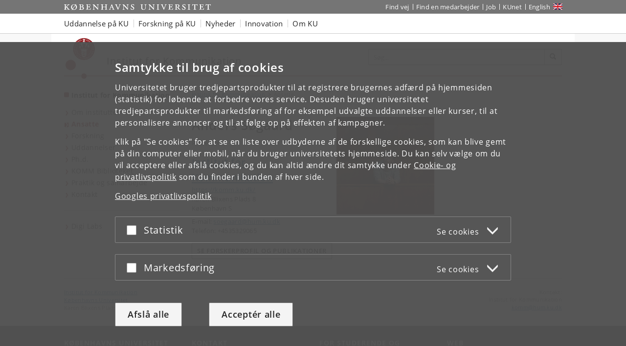

--- FILE ---
content_type: application/javascript
request_url: https://cms.ku.dk/scripts_js/cookies/ccc.js?ku_rollout_2026_01_15
body_size: 115217
content:
!function(t){var e={};function n(r){if(e[r])return e[r].exports;var o=e[r]={i:r,l:!1,exports:{}};return t[r].call(o.exports,o,o.exports,n),o.l=!0,o.exports}n.m=t,n.c=e,n.d=function(t,e,r){n.o(t,e)||Object.defineProperty(t,e,{enumerable:!0,get:r})},n.r=function(t){"undefined"!=typeof Symbol&&Symbol.toStringTag&&Object.defineProperty(t,Symbol.toStringTag,{value:"Module"}),Object.defineProperty(t,"__esModule",{value:!0})},n.t=function(t,e){if(1&e&&(t=n(t)),8&e)return t;if(4&e&&"object"==typeof t&&t&&t.__esModule)return t;var r=Object.create(null);if(n.r(r),Object.defineProperty(r,"default",{enumerable:!0,value:t}),2&e&&"string"!=typeof t)for(var o in t)n.d(r,o,function(e){return t[e]}.bind(null,o));return r},n.n=function(t){var e=t&&t.__esModule?function(){return t.default}:function(){return t};return n.d(e,"a",e),e},n.o=function(t,e){return Object.prototype.hasOwnProperty.call(t,e)},n.p="",n(n.s=127)}([function(t,e,n){var r=n(2),o=n(24),i=n(5),a=n(36),s=n(42),c=n(60),u=o("wks"),l=r.Symbol,f=c?l:l&&l.withoutSetter||a;t.exports=function(t){return i(u,t)&&(s||"string"==typeof u[t])||(s&&i(l,t)?u[t]=l[t]:u[t]=f("Symbol."+t)),u[t]}},function(t,e,n){var r=n(2),o=n(32).f,i=n(9),a=n(16),s=n(34),c=n(53),u=n(83);t.exports=function(t,e){var n,l,f,p,d,v=t.target,h=t.global,y=t.stat;if(n=h?r:y?r[v]||s(v,{}):(r[v]||{}).prototype)for(l in e){if(p=e[l],f=t.noTargetGet?(d=o(n,l))&&d.value:n[l],!u(h?l:v+(y?".":"#")+l,t.forced)&&void 0!==f){if(typeof p==typeof f)continue;c(p,f)}(t.sham||f&&f.sham)&&i(p,"sham",!0),a(n,l,p,t)}}},function(t,e,n){(function(e){var n=function(t){return t&&t.Math==Math&&t};t.exports=n("object"==typeof globalThis&&globalThis)||n("object"==typeof window&&window)||n("object"==typeof self&&self)||n("object"==typeof e&&e)||function(){return this}()||Function("return this")()}).call(this,n(19))},function(t,e){t.exports=function(t){try{return!!t()}catch(t){return!0}}},function(t,e,n){var r=n(6);t.exports=function(t){if(!r(t))throw TypeError(String(t)+" is not an object");return t}},function(t,e){var n={}.hasOwnProperty;t.exports=function(t,e){return n.call(t,e)}},function(t,e){t.exports=function(t){return"object"==typeof t?null!==t:"function"==typeof t}},function(t,e,n){var r=n(3);t.exports=!r((function(){return 7!=Object.defineProperty({},1,{get:function(){return 7}})[1]}))},function(t,e,n){var r=n(7),o=n(50),i=n(4),a=n(21),s=Object.defineProperty;e.f=r?s:function(t,e,n){if(i(t),e=a(e,!0),i(n),o)try{return s(t,e,n)}catch(t){}if("get"in n||"set"in n)throw TypeError("Accessors not supported");return"value"in n&&(t[e]=n.value),t}},function(t,e,n){var r=n(7),o=n(8),i=n(15);t.exports=r?function(t,e,n){return o.f(t,e,i(1,n))}:function(t,e,n){return t[e]=n,t}},function(t,e,n){var r=n(33),o=n(14);t.exports=function(t){return r(o(t))}},function(t,e,n){var r=n(28),o=Math.min;t.exports=function(t){return t>0?o(r(t),9007199254740991):0}},function(t,e,n){var r=n(14);t.exports=function(t){return Object(r(t))}},function(t,e){var n={}.toString;t.exports=function(t){return n.call(t).slice(8,-1)}},function(t,e){t.exports=function(t){if(null==t)throw TypeError("Can't call method on "+t);return t}},function(t,e){t.exports=function(t,e){return{enumerable:!(1&t),configurable:!(2&t),writable:!(4&t),value:e}}},function(t,e,n){var r=n(2),o=n(9),i=n(5),a=n(34),s=n(52),c=n(22),u=c.get,l=c.enforce,f=String(String).split("String");(t.exports=function(t,e,n,s){var c,u=!!s&&!!s.unsafe,p=!!s&&!!s.enumerable,d=!!s&&!!s.noTargetGet;"function"==typeof n&&("string"!=typeof e||i(n,"name")||o(n,"name",e),(c=l(n)).source||(c.source=f.join("string"==typeof e?e:""))),t!==r?(u?!d&&t[e]&&(p=!0):delete t[e],p?t[e]=n:o(t,e,n)):p?t[e]=n:a(e,n)})(Function.prototype,"toString",(function(){return"function"==typeof this&&u(this).source||s(this)}))},function(t,e,n){var r=n(55),o=n(38);t.exports=Object.keys||function(t){return r(t,o)}},function(t,e){t.exports={}},function(t,e){var n;n=function(){return this}();try{n=n||new Function("return this")()}catch(t){"object"==typeof window&&(n=window)}t.exports=n},function(t,e,n){"use strict";var r={}.propertyIsEnumerable,o=Object.getOwnPropertyDescriptor,i=o&&!r.call({1:2},1);e.f=i?function(t){var e=o(this,t);return!!e&&e.enumerable}:r},function(t,e,n){var r=n(6);t.exports=function(t,e){if(!r(t))return t;var n,o;if(e&&"function"==typeof(n=t.toString)&&!r(o=n.call(t)))return o;if("function"==typeof(n=t.valueOf)&&!r(o=n.call(t)))return o;if(!e&&"function"==typeof(n=t.toString)&&!r(o=n.call(t)))return o;throw TypeError("Can't convert object to primitive value")}},function(t,e,n){var r,o,i,a=n(81),s=n(2),c=n(6),u=n(9),l=n(5),f=n(35),p=n(23),d=n(26),v=s.WeakMap;if(a){var h=f.state||(f.state=new v),y=h.get,m=h.has,g=h.set;r=function(t,e){return e.facade=t,g.call(h,t,e),e},o=function(t){return y.call(h,t)||{}},i=function(t){return m.call(h,t)}}else{var _=p("state");d[_]=!0,r=function(t,e){return e.facade=t,u(t,_,e),e},o=function(t){return l(t,_)?t[_]:{}},i=function(t){return l(t,_)}}t.exports={set:r,get:o,has:i,enforce:function(t){return i(t)?o(t):r(t,{})},getterFor:function(t){return function(e){var n;if(!c(e)||(n=o(e)).type!==t)throw TypeError("Incompatible receiver, "+t+" required");return n}}}},function(t,e,n){var r=n(24),o=n(36),i=r("keys");t.exports=function(t){return i[t]||(i[t]=o(t))}},function(t,e,n){var r=n(25),o=n(35);(t.exports=function(t,e){return o[t]||(o[t]=void 0!==e?e:{})})("versions",[]).push({version:"3.10.1",mode:r?"pure":"global",copyright:"© 2021 Denis Pushkarev (zloirock.ru)"})},function(t,e){t.exports=!1},function(t,e){t.exports={}},function(t,e,n){var r=n(54),o=n(2),i=function(t){return"function"==typeof t?t:void 0};t.exports=function(t,e){return arguments.length<2?i(r[t])||i(o[t]):r[t]&&r[t][e]||o[t]&&o[t][e]}},function(t,e){var n=Math.ceil,r=Math.floor;t.exports=function(t){return isNaN(t=+t)?0:(t>0?r:n)(t)}},function(t,e,n){var r=n(13);t.exports=Array.isArray||function(t){return"Array"==r(t)}},function(t,e,n){var r=n(3),o=n(0),i=n(43),a=o("species");t.exports=function(t){return i>=51||!r((function(){var e=[];return(e.constructor={})[a]=function(){return{foo:1}},1!==e[t](Boolean).foo}))}},function(t,e,n){"use strict";var r=n(21),o=n(8),i=n(15);t.exports=function(t,e,n){var a=r(e);a in t?o.f(t,a,i(0,n)):t[a]=n}},function(t,e,n){var r=n(7),o=n(20),i=n(15),a=n(10),s=n(21),c=n(5),u=n(50),l=Object.getOwnPropertyDescriptor;e.f=r?l:function(t,e){if(t=a(t),e=s(e,!0),u)try{return l(t,e)}catch(t){}if(c(t,e))return i(!o.f.call(t,e),t[e])}},function(t,e,n){var r=n(3),o=n(13),i="".split;t.exports=r((function(){return!Object("z").propertyIsEnumerable(0)}))?function(t){return"String"==o(t)?i.call(t,""):Object(t)}:Object},function(t,e,n){var r=n(2),o=n(9);t.exports=function(t,e){try{o(r,t,e)}catch(n){r[t]=e}return e}},function(t,e,n){var r=n(2),o=n(34),i=r["__core-js_shared__"]||o("__core-js_shared__",{});t.exports=i},function(t,e){var n=0,r=Math.random();t.exports=function(t){return"Symbol("+String(void 0===t?"":t)+")_"+(++n+r).toString(36)}},function(t,e,n){var r=n(55),o=n(38).concat("length","prototype");e.f=Object.getOwnPropertyNames||function(t){return r(t,o)}},function(t,e){t.exports=["constructor","hasOwnProperty","isPrototypeOf","propertyIsEnumerable","toLocaleString","toString","valueOf"]},function(t,e){e.f=Object.getOwnPropertySymbols},function(t,e,n){var r=n(41),o=n(33),i=n(12),a=n(11),s=n(59),c=[].push,u=function(t){var e=1==t,n=2==t,u=3==t,l=4==t,f=6==t,p=7==t,d=5==t||f;return function(v,h,y,m){for(var g,_,b=i(v),x=o(b),w=r(h,y,3),S=a(x.length),O=0,A=m||s,C=e?A(v,S):n||p?A(v,0):void 0;S>O;O++)if((d||O in x)&&(_=w(g=x[O],O,b),t))if(e)C[O]=_;else if(_)switch(t){case 3:return!0;case 5:return g;case 6:return O;case 2:c.call(C,g)}else switch(t){case 4:return!1;case 7:c.call(C,g)}return f?-1:u||l?l:C}};t.exports={forEach:u(0),map:u(1),filter:u(2),some:u(3),every:u(4),find:u(5),findIndex:u(6),filterOut:u(7)}},function(t,e,n){var r=n(58);t.exports=function(t,e,n){if(r(t),void 0===e)return t;switch(n){case 0:return function(){return t.call(e)};case 1:return function(n){return t.call(e,n)};case 2:return function(n,r){return t.call(e,n,r)};case 3:return function(n,r,o){return t.call(e,n,r,o)}}return function(){return t.apply(e,arguments)}}},function(t,e,n){var r=n(84),o=n(43),i=n(3);t.exports=!!Object.getOwnPropertySymbols&&!i((function(){return!Symbol.sham&&(r?38===o:o>37&&o<41)}))},function(t,e,n){var r,o,i=n(2),a=n(85),s=i.process,c=s&&s.versions,u=c&&c.v8;u?o=(r=u.split("."))[0]+r[1]:a&&(!(r=a.match(/Edge\/(\d+)/))||r[1]>=74)&&(r=a.match(/Chrome\/(\d+)/))&&(o=r[1]),t.exports=o&&+o},function(t,e,n){"use strict";var r=n(1),o=n(3),i=n(29),a=n(6),s=n(12),c=n(11),u=n(31),l=n(59),f=n(30),p=n(0),d=n(43),v=p("isConcatSpreadable"),h=d>=51||!o((function(){var t=[];return t[v]=!1,t.concat()[0]!==t})),y=f("concat"),m=function(t){if(!a(t))return!1;var e=t[v];return void 0!==e?!!e:i(t)};r({target:"Array",proto:!0,forced:!h||!y},{concat:function(t){var e,n,r,o,i,a=s(this),f=l(a,0),p=0;for(e=-1,r=arguments.length;e<r;e++)if(m(i=-1===e?a:arguments[e])){if(p+(o=c(i.length))>9007199254740991)throw TypeError("Maximum allowed index exceeded");for(n=0;n<o;n++,p++)n in i&&u(f,p,i[n])}else{if(p>=9007199254740991)throw TypeError("Maximum allowed index exceeded");u(f,p++,i)}return f.length=p,f}})},function(t,e,n){var r,o=n(4),i=n(87),a=n(38),s=n(26),c=n(88),u=n(51),l=n(23),f=l("IE_PROTO"),p=function(){},d=function(t){return"<script>"+t+"<\/script>"},v=function(){try{r=document.domain&&new ActiveXObject("htmlfile")}catch(t){}var t,e;v=r?function(t){t.write(d("")),t.close();var e=t.parentWindow.Object;return t=null,e}(r):((e=u("iframe")).style.display="none",c.appendChild(e),e.src=String("javascript:"),(t=e.contentWindow.document).open(),t.write(d("document.F=Object")),t.close(),t.F);for(var n=a.length;n--;)delete v.prototype[a[n]];return v()};s[f]=!0,t.exports=Object.create||function(t,e){var n;return null!==t?(p.prototype=o(t),n=new p,p.prototype=null,n[f]=t):n=v(),void 0===e?n:i(n,e)}},function(t,e,n){var r=n(8).f,o=n(5),i=n(0)("toStringTag");t.exports=function(t,e,n){t&&!o(t=n?t:t.prototype,i)&&r(t,i,{configurable:!0,value:e})}},function(t,e,n){var r={};r[n(0)("toStringTag")]="z",t.exports="[object z]"===String(r)},function(t,e,n){"use strict";var r,o,i=n(114),a=n(75),s=n(24),c=RegExp.prototype.exec,u=s("native-string-replace",String.prototype.replace),l=c,f=(r=/a/,o=/b*/g,c.call(r,"a"),c.call(o,"a"),0!==r.lastIndex||0!==o.lastIndex),p=a.UNSUPPORTED_Y||a.BROKEN_CARET,d=void 0!==/()??/.exec("")[1];(f||d||p)&&(l=function(t){var e,n,r,o,a=this,s=p&&a.sticky,l=i.call(a),v=a.source,h=0,y=t;return s&&(-1===(l=l.replace("y","")).indexOf("g")&&(l+="g"),y=String(t).slice(a.lastIndex),a.lastIndex>0&&(!a.multiline||a.multiline&&"\n"!==t[a.lastIndex-1])&&(v="(?: "+v+")",y=" "+y,h++),n=new RegExp("^(?:"+v+")",l)),d&&(n=new RegExp("^"+v+"$(?!\\s)",l)),f&&(e=a.lastIndex),r=c.call(s?n:a,y),s?r?(r.input=r.input.slice(h),r[0]=r[0].slice(h),r.index=a.lastIndex,a.lastIndex+=r[0].length):a.lastIndex=0:f&&r&&(a.lastIndex=a.global?r.index+r[0].length:e),d&&r&&r.length>1&&u.call(r[0],n,(function(){for(o=1;o<arguments.length-2;o++)void 0===arguments[o]&&(r[o]=void 0)})),r}),t.exports=l},function(t,e,n){"use strict";var r=n(1),o=n(40).map;r({target:"Array",proto:!0,forced:!n(30)("map")},{map:function(t){return o(this,t,arguments.length>1?arguments[1]:void 0)}})},function(t,e,n){var r=n(7),o=n(3),i=n(51);t.exports=!r&&!o((function(){return 7!=Object.defineProperty(i("div"),"a",{get:function(){return 7}}).a}))},function(t,e,n){var r=n(2),o=n(6),i=r.document,a=o(i)&&o(i.createElement);t.exports=function(t){return a?i.createElement(t):{}}},function(t,e,n){var r=n(35),o=Function.toString;"function"!=typeof r.inspectSource&&(r.inspectSource=function(t){return o.call(t)}),t.exports=r.inspectSource},function(t,e,n){var r=n(5),o=n(82),i=n(32),a=n(8);t.exports=function(t,e){for(var n=o(e),s=a.f,c=i.f,u=0;u<n.length;u++){var l=n[u];r(t,l)||s(t,l,c(e,l))}}},function(t,e,n){var r=n(2);t.exports=r},function(t,e,n){var r=n(5),o=n(10),i=n(56).indexOf,a=n(26);t.exports=function(t,e){var n,s=o(t),c=0,u=[];for(n in s)!r(a,n)&&r(s,n)&&u.push(n);for(;e.length>c;)r(s,n=e[c++])&&(~i(u,n)||u.push(n));return u}},function(t,e,n){var r=n(10),o=n(11),i=n(57),a=function(t){return function(e,n,a){var s,c=r(e),u=o(c.length),l=i(a,u);if(t&&n!=n){for(;u>l;)if((s=c[l++])!=s)return!0}else for(;u>l;l++)if((t||l in c)&&c[l]===n)return t||l||0;return!t&&-1}};t.exports={includes:a(!0),indexOf:a(!1)}},function(t,e,n){var r=n(28),o=Math.max,i=Math.min;t.exports=function(t,e){var n=r(t);return n<0?o(n+e,0):i(n,e)}},function(t,e){t.exports=function(t){if("function"!=typeof t)throw TypeError(String(t)+" is not a function");return t}},function(t,e,n){var r=n(6),o=n(29),i=n(0)("species");t.exports=function(t,e){var n;return o(t)&&("function"!=typeof(n=t.constructor)||n!==Array&&!o(n.prototype)?r(n)&&null===(n=n[i])&&(n=void 0):n=void 0),new(void 0===n?Array:n)(0===e?0:e)}},function(t,e,n){var r=n(42);t.exports=r&&!Symbol.sham&&"symbol"==typeof Symbol.iterator},function(t,e,n){var r=n(7),o=n(17),i=n(10),a=n(20).f,s=function(t){return function(e){for(var n,s=i(e),c=o(s),u=c.length,l=0,f=[];u>l;)n=c[l++],r&&!a.call(s,n)||f.push(t?[n,s[n]]:s[n]);return f}};t.exports={entries:s(!0),values:s(!1)}},function(t,e,n){"use strict";var r=n(10),o=n(63),i=n(18),a=n(22),s=n(64),c=a.set,u=a.getterFor("Array Iterator");t.exports=s(Array,"Array",(function(t,e){c(this,{type:"Array Iterator",target:r(t),index:0,kind:e})}),(function(){var t=u(this),e=t.target,n=t.kind,r=t.index++;return!e||r>=e.length?(t.target=void 0,{value:void 0,done:!0}):"keys"==n?{value:r,done:!1}:"values"==n?{value:e[r],done:!1}:{value:[r,e[r]],done:!1}}),"values"),i.Arguments=i.Array,o("keys"),o("values"),o("entries")},function(t,e,n){var r=n(0),o=n(45),i=n(8),a=r("unscopables"),s=Array.prototype;null==s[a]&&i.f(s,a,{configurable:!0,value:o(null)}),t.exports=function(t){s[a][t]=!0}},function(t,e,n){"use strict";var r=n(1),o=n(89),i=n(66),a=n(91),s=n(46),c=n(9),u=n(16),l=n(0),f=n(25),p=n(18),d=n(65),v=d.IteratorPrototype,h=d.BUGGY_SAFARI_ITERATORS,y=l("iterator"),m=function(){return this};t.exports=function(t,e,n,l,d,g,_){o(n,e,l);var b,x,w,S=function(t){if(t===d&&$)return $;if(!h&&t in C)return C[t];switch(t){case"keys":case"values":case"entries":return function(){return new n(this,t)}}return function(){return new n(this)}},O=e+" Iterator",A=!1,C=t.prototype,k=C[y]||C["@@iterator"]||d&&C[d],$=!h&&k||S(d),E="Array"==e&&C.entries||k;if(E&&(b=i(E.call(new t)),v!==Object.prototype&&b.next&&(f||i(b)===v||(a?a(b,v):"function"!=typeof b[y]&&c(b,y,m)),s(b,O,!0,!0),f&&(p[O]=m))),"values"==d&&k&&"values"!==k.name&&(A=!0,$=function(){return k.call(this)}),f&&!_||C[y]===$||c(C,y,$),p[e]=$,d)if(x={values:S("values"),keys:g?$:S("keys"),entries:S("entries")},_)for(w in x)(h||A||!(w in C))&&u(C,w,x[w]);else r({target:e,proto:!0,forced:h||A},x);return x}},function(t,e,n){"use strict";var r,o,i,a=n(3),s=n(66),c=n(9),u=n(5),l=n(0),f=n(25),p=l("iterator"),d=!1;[].keys&&("next"in(i=[].keys())?(o=s(s(i)))!==Object.prototype&&(r=o):d=!0);var v=null==r||a((function(){var t={};return r[p].call(t)!==t}));v&&(r={}),f&&!v||u(r,p)||c(r,p,(function(){return this})),t.exports={IteratorPrototype:r,BUGGY_SAFARI_ITERATORS:d}},function(t,e,n){var r=n(5),o=n(12),i=n(23),a=n(90),s=i("IE_PROTO"),c=Object.prototype;t.exports=a?Object.getPrototypeOf:function(t){return t=o(t),r(t,s)?t[s]:"function"==typeof t.constructor&&t instanceof t.constructor?t.constructor.prototype:t instanceof Object?c:null}},function(t,e,n){var r=n(0),o=n(18),i=r("iterator"),a=Array.prototype;t.exports=function(t){return void 0!==t&&(o.Array===t||a[i]===t)}},function(t,e,n){var r=n(69),o=n(18),i=n(0)("iterator");t.exports=function(t){if(null!=t)return t[i]||t["@@iterator"]||o[r(t)]}},function(t,e,n){var r=n(47),o=n(13),i=n(0)("toStringTag"),a="Arguments"==o(function(){return arguments}());t.exports=r?o:function(t){var e,n,r;return void 0===t?"Undefined":null===t?"Null":"string"==typeof(n=function(t,e){try{return t[e]}catch(t){}}(e=Object(t),i))?n:a?o(e):"Object"==(r=o(e))&&"function"==typeof e.callee?"Arguments":r}},function(t,e,n){var r=n(4);t.exports=function(t){var e=t.return;if(void 0!==e)return r(e.call(t)).value}},function(t,e,n){var r=n(0);e.f=r},function(t,e,n){var r=n(54),o=n(5),i=n(71),a=n(8).f;t.exports=function(t){var e=r.Symbol||(r.Symbol={});o(e,t)||a(e,t,{value:i.f(t)})}},function(t,e,n){var r=n(28),o=n(14),i=function(t){return function(e,n){var i,a,s=String(o(e)),c=r(n),u=s.length;return c<0||c>=u?t?"":void 0:(i=s.charCodeAt(c))<55296||i>56319||c+1===u||(a=s.charCodeAt(c+1))<56320||a>57343?t?s.charAt(c):i:t?s.slice(c,c+2):a-56320+(i-55296<<10)+65536}};t.exports={codeAt:i(!1),charAt:i(!0)}},function(t,e,n){"use strict";var r=n(1),o=n(48);r({target:"RegExp",proto:!0,forced:/./.exec!==o},{exec:o})},function(t,e,n){"use strict";var r=n(3);function o(t,e){return RegExp(t,e)}e.UNSUPPORTED_Y=r((function(){var t=o("a","y");return t.lastIndex=2,null!=t.exec("abcd")})),e.BROKEN_CARET=r((function(){var t=o("^r","gy");return t.lastIndex=2,null!=t.exec("str")}))},function(t,e,n){"use strict";n(74);var r=n(16),o=n(3),i=n(0),a=n(9),s=i("species"),c=!o((function(){var t=/./;return t.exec=function(){var t=[];return t.groups={a:"7"},t},"7"!=="".replace(t,"$<a>")})),u="$0"==="a".replace(/./,"$0"),l=i("replace"),f=!!/./[l]&&""===/./[l]("a","$0"),p=!o((function(){var t=/(?:)/,e=t.exec;t.exec=function(){return e.apply(this,arguments)};var n="ab".split(t);return 2!==n.length||"a"!==n[0]||"b"!==n[1]}));t.exports=function(t,e,n,l){var d=i(t),v=!o((function(){var e={};return e[d]=function(){return 7},7!=""[t](e)})),h=v&&!o((function(){var e=!1,n=/a/;return"split"===t&&((n={}).constructor={},n.constructor[s]=function(){return n},n.flags="",n[d]=/./[d]),n.exec=function(){return e=!0,null},n[d](""),!e}));if(!v||!h||"replace"===t&&(!c||!u||f)||"split"===t&&!p){var y=/./[d],m=n(d,""[t],(function(t,e,n,r,o){return e.exec===RegExp.prototype.exec?v&&!o?{done:!0,value:y.call(e,n,r)}:{done:!0,value:t.call(n,e,r)}:{done:!1}}),{REPLACE_KEEPS_$0:u,REGEXP_REPLACE_SUBSTITUTES_UNDEFINED_CAPTURE:f}),g=m[0],_=m[1];r(String.prototype,t,g),r(RegExp.prototype,d,2==e?function(t,e){return _.call(t,this,e)}:function(t){return _.call(t,this)})}l&&a(RegExp.prototype[d],"sham",!0)}},function(t,e,n){var r=n(6),o=n(13),i=n(0)("match");t.exports=function(t){var e;return r(t)&&(void 0!==(e=t[i])?!!e:"RegExp"==o(t))}},function(t,e,n){"use strict";var r=n(73).charAt;t.exports=function(t,e,n){return e+(n?r(t,e).length:1)}},function(t,e,n){var r=n(13),o=n(48);t.exports=function(t,e){var n=t.exec;if("function"==typeof n){var i=n.call(t,e);if("object"!=typeof i)throw TypeError("RegExp exec method returned something other than an Object or null");return i}if("RegExp"!==r(t))throw TypeError("RegExp#exec called on incompatible receiver");return o.call(t,e)}},function(t,e,n){"use strict";(function(t,n){
/*!
 * Vue.js v2.6.12
 * (c) 2014-2020 Evan You
 * Released under the MIT License.
 */
var r=Object.freeze({});function o(t){return null==t}function i(t){return null!=t}function a(t){return!0===t}function s(t){return"string"==typeof t||"number"==typeof t||"symbol"==typeof t||"boolean"==typeof t}function c(t){return null!==t&&"object"==typeof t}var u=Object.prototype.toString;function l(t){return"[object Object]"===u.call(t)}function f(t){return"[object RegExp]"===u.call(t)}function p(t){var e=parseFloat(String(t));return e>=0&&Math.floor(e)===e&&isFinite(t)}function d(t){return i(t)&&"function"==typeof t.then&&"function"==typeof t.catch}function v(t){return null==t?"":Array.isArray(t)||l(t)&&t.toString===u?JSON.stringify(t,null,2):String(t)}function h(t){var e=parseFloat(t);return isNaN(e)?t:e}function y(t,e){for(var n=Object.create(null),r=t.split(","),o=0;o<r.length;o++)n[r[o]]=!0;return e?function(t){return n[t.toLowerCase()]}:function(t){return n[t]}}y("slot,component",!0);var m=y("key,ref,slot,slot-scope,is");function g(t,e){if(t.length){var n=t.indexOf(e);if(n>-1)return t.splice(n,1)}}var _=Object.prototype.hasOwnProperty;function b(t,e){return _.call(t,e)}function x(t){var e=Object.create(null);return function(n){return e[n]||(e[n]=t(n))}}var w=/-(\w)/g,S=x((function(t){return t.replace(w,(function(t,e){return e?e.toUpperCase():""}))})),O=x((function(t){return t.charAt(0).toUpperCase()+t.slice(1)})),A=/\B([A-Z])/g,C=x((function(t){return t.replace(A,"-$1").toLowerCase()}));var k=Function.prototype.bind?function(t,e){return t.bind(e)}:function(t,e){function n(n){var r=arguments.length;return r?r>1?t.apply(e,arguments):t.call(e,n):t.call(e)}return n._length=t.length,n};function $(t,e){e=e||0;for(var n=t.length-e,r=new Array(n);n--;)r[n]=t[n+e];return r}function E(t,e){for(var n in e)t[n]=e[n];return t}function T(t){for(var e={},n=0;n<t.length;n++)t[n]&&E(e,t[n]);return e}function j(t,e,n){}var I=function(t,e,n){return!1},P=function(t){return t};function L(t,e){if(t===e)return!0;var n=c(t),r=c(e);if(!n||!r)return!n&&!r&&String(t)===String(e);try{var o=Array.isArray(t),i=Array.isArray(e);if(o&&i)return t.length===e.length&&t.every((function(t,n){return L(t,e[n])}));if(t instanceof Date&&e instanceof Date)return t.getTime()===e.getTime();if(o||i)return!1;var a=Object.keys(t),s=Object.keys(e);return a.length===s.length&&a.every((function(n){return L(t[n],e[n])}))}catch(t){return!1}}function D(t,e){for(var n=0;n<t.length;n++)if(L(t[n],e))return n;return-1}function M(t){var e=!1;return function(){e||(e=!0,t.apply(this,arguments))}}var N=["component","directive","filter"],R=["beforeCreate","created","beforeMount","mounted","beforeUpdate","updated","beforeDestroy","destroyed","activated","deactivated","errorCaptured","serverPrefetch"],F={optionMergeStrategies:Object.create(null),silent:!1,productionTip:!1,devtools:!1,performance:!1,errorHandler:null,warnHandler:null,ignoredElements:[],keyCodes:Object.create(null),isReservedTag:I,isReservedAttr:I,isUnknownElement:I,getTagNamespace:j,parsePlatformTagName:P,mustUseProp:I,async:!0,_lifecycleHooks:R},U=/a-zA-Z\u00B7\u00C0-\u00D6\u00D8-\u00F6\u00F8-\u037D\u037F-\u1FFF\u200C-\u200D\u203F-\u2040\u2070-\u218F\u2C00-\u2FEF\u3001-\uD7FF\uF900-\uFDCF\uFDF0-\uFFFD/;function H(t,e,n,r){Object.defineProperty(t,e,{value:n,enumerable:!!r,writable:!0,configurable:!0})}var B=new RegExp("[^"+U.source+".$_\\d]");var V,z="__proto__"in{},G="undefined"!=typeof window,W="undefined"!=typeof WXEnvironment&&!!WXEnvironment.platform,q=W&&WXEnvironment.platform.toLowerCase(),K=G&&window.navigator.userAgent.toLowerCase(),X=K&&/msie|trident/.test(K),J=K&&K.indexOf("msie 9.0")>0,Y=K&&K.indexOf("edge/")>0,Z=(K&&K.indexOf("android"),K&&/iphone|ipad|ipod|ios/.test(K)||"ios"===q),Q=(K&&/chrome\/\d+/.test(K),K&&/phantomjs/.test(K),K&&K.match(/firefox\/(\d+)/)),tt={}.watch,et=!1;if(G)try{var nt={};Object.defineProperty(nt,"passive",{get:function(){et=!0}}),window.addEventListener("test-passive",null,nt)}catch(t){}var rt=function(){return void 0===V&&(V=!G&&!W&&void 0!==t&&(t.process&&"server"===t.process.env.VUE_ENV)),V},ot=G&&window.__VUE_DEVTOOLS_GLOBAL_HOOK__;function it(t){return"function"==typeof t&&/native code/.test(t.toString())}var at,st="undefined"!=typeof Symbol&&it(Symbol)&&"undefined"!=typeof Reflect&&it(Reflect.ownKeys);at="undefined"!=typeof Set&&it(Set)?Set:function(){function t(){this.set=Object.create(null)}return t.prototype.has=function(t){return!0===this.set[t]},t.prototype.add=function(t){this.set[t]=!0},t.prototype.clear=function(){this.set=Object.create(null)},t}();var ct=j,ut=0,lt=function(){this.id=ut++,this.subs=[]};lt.prototype.addSub=function(t){this.subs.push(t)},lt.prototype.removeSub=function(t){g(this.subs,t)},lt.prototype.depend=function(){lt.target&&lt.target.addDep(this)},lt.prototype.notify=function(){var t=this.subs.slice();for(var e=0,n=t.length;e<n;e++)t[e].update()},lt.target=null;var ft=[];function pt(t){ft.push(t),lt.target=t}function dt(){ft.pop(),lt.target=ft[ft.length-1]}var vt=function(t,e,n,r,o,i,a,s){this.tag=t,this.data=e,this.children=n,this.text=r,this.elm=o,this.ns=void 0,this.context=i,this.fnContext=void 0,this.fnOptions=void 0,this.fnScopeId=void 0,this.key=e&&e.key,this.componentOptions=a,this.componentInstance=void 0,this.parent=void 0,this.raw=!1,this.isStatic=!1,this.isRootInsert=!0,this.isComment=!1,this.isCloned=!1,this.isOnce=!1,this.asyncFactory=s,this.asyncMeta=void 0,this.isAsyncPlaceholder=!1},ht={child:{configurable:!0}};ht.child.get=function(){return this.componentInstance},Object.defineProperties(vt.prototype,ht);var yt=function(t){void 0===t&&(t="");var e=new vt;return e.text=t,e.isComment=!0,e};function mt(t){return new vt(void 0,void 0,void 0,String(t))}function gt(t){var e=new vt(t.tag,t.data,t.children&&t.children.slice(),t.text,t.elm,t.context,t.componentOptions,t.asyncFactory);return e.ns=t.ns,e.isStatic=t.isStatic,e.key=t.key,e.isComment=t.isComment,e.fnContext=t.fnContext,e.fnOptions=t.fnOptions,e.fnScopeId=t.fnScopeId,e.asyncMeta=t.asyncMeta,e.isCloned=!0,e}var _t=Array.prototype,bt=Object.create(_t);["push","pop","shift","unshift","splice","sort","reverse"].forEach((function(t){var e=_t[t];H(bt,t,(function(){for(var n=[],r=arguments.length;r--;)n[r]=arguments[r];var o,i=e.apply(this,n),a=this.__ob__;switch(t){case"push":case"unshift":o=n;break;case"splice":o=n.slice(2)}return o&&a.observeArray(o),a.dep.notify(),i}))}));var xt=Object.getOwnPropertyNames(bt),wt=!0;function St(t){wt=t}var Ot=function(t){this.value=t,this.dep=new lt,this.vmCount=0,H(t,"__ob__",this),Array.isArray(t)?(z?function(t,e){t.__proto__=e}(t,bt):function(t,e,n){for(var r=0,o=n.length;r<o;r++){var i=n[r];H(t,i,e[i])}}(t,bt,xt),this.observeArray(t)):this.walk(t)};function At(t,e){var n;if(c(t)&&!(t instanceof vt))return b(t,"__ob__")&&t.__ob__ instanceof Ot?n=t.__ob__:wt&&!rt()&&(Array.isArray(t)||l(t))&&Object.isExtensible(t)&&!t._isVue&&(n=new Ot(t)),e&&n&&n.vmCount++,n}function Ct(t,e,n,r,o){var i=new lt,a=Object.getOwnPropertyDescriptor(t,e);if(!a||!1!==a.configurable){var s=a&&a.get,c=a&&a.set;s&&!c||2!==arguments.length||(n=t[e]);var u=!o&&At(n);Object.defineProperty(t,e,{enumerable:!0,configurable:!0,get:function(){var e=s?s.call(t):n;return lt.target&&(i.depend(),u&&(u.dep.depend(),Array.isArray(e)&&Et(e))),e},set:function(e){var r=s?s.call(t):n;e===r||e!=e&&r!=r||s&&!c||(c?c.call(t,e):n=e,u=!o&&At(e),i.notify())}})}}function kt(t,e,n){if(Array.isArray(t)&&p(e))return t.length=Math.max(t.length,e),t.splice(e,1,n),n;if(e in t&&!(e in Object.prototype))return t[e]=n,n;var r=t.__ob__;return t._isVue||r&&r.vmCount?n:r?(Ct(r.value,e,n),r.dep.notify(),n):(t[e]=n,n)}function $t(t,e){if(Array.isArray(t)&&p(e))t.splice(e,1);else{var n=t.__ob__;t._isVue||n&&n.vmCount||b(t,e)&&(delete t[e],n&&n.dep.notify())}}function Et(t){for(var e=void 0,n=0,r=t.length;n<r;n++)(e=t[n])&&e.__ob__&&e.__ob__.dep.depend(),Array.isArray(e)&&Et(e)}Ot.prototype.walk=function(t){for(var e=Object.keys(t),n=0;n<e.length;n++)Ct(t,e[n])},Ot.prototype.observeArray=function(t){for(var e=0,n=t.length;e<n;e++)At(t[e])};var Tt=F.optionMergeStrategies;function jt(t,e){if(!e)return t;for(var n,r,o,i=st?Reflect.ownKeys(e):Object.keys(e),a=0;a<i.length;a++)"__ob__"!==(n=i[a])&&(r=t[n],o=e[n],b(t,n)?r!==o&&l(r)&&l(o)&&jt(r,o):kt(t,n,o));return t}function It(t,e,n){return n?function(){var r="function"==typeof e?e.call(n,n):e,o="function"==typeof t?t.call(n,n):t;return r?jt(r,o):o}:e?t?function(){return jt("function"==typeof e?e.call(this,this):e,"function"==typeof t?t.call(this,this):t)}:e:t}function Pt(t,e){var n=e?t?t.concat(e):Array.isArray(e)?e:[e]:t;return n?function(t){for(var e=[],n=0;n<t.length;n++)-1===e.indexOf(t[n])&&e.push(t[n]);return e}(n):n}function Lt(t,e,n,r){var o=Object.create(t||null);return e?E(o,e):o}Tt.data=function(t,e,n){return n?It(t,e,n):e&&"function"!=typeof e?t:It(t,e)},R.forEach((function(t){Tt[t]=Pt})),N.forEach((function(t){Tt[t+"s"]=Lt})),Tt.watch=function(t,e,n,r){if(t===tt&&(t=void 0),e===tt&&(e=void 0),!e)return Object.create(t||null);if(!t)return e;var o={};for(var i in E(o,t),e){var a=o[i],s=e[i];a&&!Array.isArray(a)&&(a=[a]),o[i]=a?a.concat(s):Array.isArray(s)?s:[s]}return o},Tt.props=Tt.methods=Tt.inject=Tt.computed=function(t,e,n,r){if(!t)return e;var o=Object.create(null);return E(o,t),e&&E(o,e),o},Tt.provide=It;var Dt=function(t,e){return void 0===e?t:e};function Mt(t,e,n){if("function"==typeof e&&(e=e.options),function(t,e){var n=t.props;if(n){var r,o,i={};if(Array.isArray(n))for(r=n.length;r--;)"string"==typeof(o=n[r])&&(i[S(o)]={type:null});else if(l(n))for(var a in n)o=n[a],i[S(a)]=l(o)?o:{type:o};else 0;t.props=i}}(e),function(t,e){var n=t.inject;if(n){var r=t.inject={};if(Array.isArray(n))for(var o=0;o<n.length;o++)r[n[o]]={from:n[o]};else if(l(n))for(var i in n){var a=n[i];r[i]=l(a)?E({from:i},a):{from:a}}else 0}}(e),function(t){var e=t.directives;if(e)for(var n in e){var r=e[n];"function"==typeof r&&(e[n]={bind:r,update:r})}}(e),!e._base&&(e.extends&&(t=Mt(t,e.extends,n)),e.mixins))for(var r=0,o=e.mixins.length;r<o;r++)t=Mt(t,e.mixins[r],n);var i,a={};for(i in t)s(i);for(i in e)b(t,i)||s(i);function s(r){var o=Tt[r]||Dt;a[r]=o(t[r],e[r],n,r)}return a}function Nt(t,e,n,r){if("string"==typeof n){var o=t[e];if(b(o,n))return o[n];var i=S(n);if(b(o,i))return o[i];var a=O(i);return b(o,a)?o[a]:o[n]||o[i]||o[a]}}function Rt(t,e,n,r){var o=e[t],i=!b(n,t),a=n[t],s=Ht(Boolean,o.type);if(s>-1)if(i&&!b(o,"default"))a=!1;else if(""===a||a===C(t)){var c=Ht(String,o.type);(c<0||s<c)&&(a=!0)}if(void 0===a){a=function(t,e,n){if(!b(e,"default"))return;var r=e.default;0;if(t&&t.$options.propsData&&void 0===t.$options.propsData[n]&&void 0!==t._props[n])return t._props[n];return"function"==typeof r&&"Function"!==Ft(e.type)?r.call(t):r}(r,o,t);var u=wt;St(!0),At(a),St(u)}return a}function Ft(t){var e=t&&t.toString().match(/^\s*function (\w+)/);return e?e[1]:""}function Ut(t,e){return Ft(t)===Ft(e)}function Ht(t,e){if(!Array.isArray(e))return Ut(e,t)?0:-1;for(var n=0,r=e.length;n<r;n++)if(Ut(e[n],t))return n;return-1}function Bt(t,e,n){pt();try{if(e)for(var r=e;r=r.$parent;){var o=r.$options.errorCaptured;if(o)for(var i=0;i<o.length;i++)try{if(!1===o[i].call(r,t,e,n))return}catch(t){zt(t,r,"errorCaptured hook")}}zt(t,e,n)}finally{dt()}}function Vt(t,e,n,r,o){var i;try{(i=n?t.apply(e,n):t.call(e))&&!i._isVue&&d(i)&&!i._handled&&(i.catch((function(t){return Bt(t,r,o+" (Promise/async)")})),i._handled=!0)}catch(t){Bt(t,r,o)}return i}function zt(t,e,n){if(F.errorHandler)try{return F.errorHandler.call(null,t,e,n)}catch(e){e!==t&&Gt(e,null,"config.errorHandler")}Gt(t,e,n)}function Gt(t,e,n){if(!G&&!W||"undefined"==typeof console)throw t;console.error(t)}var Wt,qt=!1,Kt=[],Xt=!1;function Jt(){Xt=!1;var t=Kt.slice(0);Kt.length=0;for(var e=0;e<t.length;e++)t[e]()}if("undefined"!=typeof Promise&&it(Promise)){var Yt=Promise.resolve();Wt=function(){Yt.then(Jt),Z&&setTimeout(j)},qt=!0}else if(X||"undefined"==typeof MutationObserver||!it(MutationObserver)&&"[object MutationObserverConstructor]"!==MutationObserver.toString())Wt=void 0!==n&&it(n)?function(){n(Jt)}:function(){setTimeout(Jt,0)};else{var Zt=1,Qt=new MutationObserver(Jt),te=document.createTextNode(String(Zt));Qt.observe(te,{characterData:!0}),Wt=function(){Zt=(Zt+1)%2,te.data=String(Zt)},qt=!0}function ee(t,e){var n;if(Kt.push((function(){if(t)try{t.call(e)}catch(t){Bt(t,e,"nextTick")}else n&&n(e)})),Xt||(Xt=!0,Wt()),!t&&"undefined"!=typeof Promise)return new Promise((function(t){n=t}))}var ne=new at;function re(t){!function t(e,n){var r,o,i=Array.isArray(e);if(!i&&!c(e)||Object.isFrozen(e)||e instanceof vt)return;if(e.__ob__){var a=e.__ob__.dep.id;if(n.has(a))return;n.add(a)}if(i)for(r=e.length;r--;)t(e[r],n);else for(o=Object.keys(e),r=o.length;r--;)t(e[o[r]],n)}(t,ne),ne.clear()}var oe=x((function(t){var e="&"===t.charAt(0),n="~"===(t=e?t.slice(1):t).charAt(0),r="!"===(t=n?t.slice(1):t).charAt(0);return{name:t=r?t.slice(1):t,once:n,capture:r,passive:e}}));function ie(t,e){function n(){var t=arguments,r=n.fns;if(!Array.isArray(r))return Vt(r,null,arguments,e,"v-on handler");for(var o=r.slice(),i=0;i<o.length;i++)Vt(o[i],null,t,e,"v-on handler")}return n.fns=t,n}function ae(t,e,n,r,i,s){var c,u,l,f;for(c in t)u=t[c],l=e[c],f=oe(c),o(u)||(o(l)?(o(u.fns)&&(u=t[c]=ie(u,s)),a(f.once)&&(u=t[c]=i(f.name,u,f.capture)),n(f.name,u,f.capture,f.passive,f.params)):u!==l&&(l.fns=u,t[c]=l));for(c in e)o(t[c])&&r((f=oe(c)).name,e[c],f.capture)}function se(t,e,n){var r;t instanceof vt&&(t=t.data.hook||(t.data.hook={}));var s=t[e];function c(){n.apply(this,arguments),g(r.fns,c)}o(s)?r=ie([c]):i(s.fns)&&a(s.merged)?(r=s).fns.push(c):r=ie([s,c]),r.merged=!0,t[e]=r}function ce(t,e,n,r,o){if(i(e)){if(b(e,n))return t[n]=e[n],o||delete e[n],!0;if(b(e,r))return t[n]=e[r],o||delete e[r],!0}return!1}function ue(t){return s(t)?[mt(t)]:Array.isArray(t)?function t(e,n){var r,c,u,l,f=[];for(r=0;r<e.length;r++)o(c=e[r])||"boolean"==typeof c||(u=f.length-1,l=f[u],Array.isArray(c)?c.length>0&&(le((c=t(c,(n||"")+"_"+r))[0])&&le(l)&&(f[u]=mt(l.text+c[0].text),c.shift()),f.push.apply(f,c)):s(c)?le(l)?f[u]=mt(l.text+c):""!==c&&f.push(mt(c)):le(c)&&le(l)?f[u]=mt(l.text+c.text):(a(e._isVList)&&i(c.tag)&&o(c.key)&&i(n)&&(c.key="__vlist"+n+"_"+r+"__"),f.push(c)));return f}(t):void 0}function le(t){return i(t)&&i(t.text)&&!1===t.isComment}function fe(t,e){if(t){for(var n=Object.create(null),r=st?Reflect.ownKeys(t):Object.keys(t),o=0;o<r.length;o++){var i=r[o];if("__ob__"!==i){for(var a=t[i].from,s=e;s;){if(s._provided&&b(s._provided,a)){n[i]=s._provided[a];break}s=s.$parent}if(!s)if("default"in t[i]){var c=t[i].default;n[i]="function"==typeof c?c.call(e):c}else 0}}return n}}function pe(t,e){if(!t||!t.length)return{};for(var n={},r=0,o=t.length;r<o;r++){var i=t[r],a=i.data;if(a&&a.attrs&&a.attrs.slot&&delete a.attrs.slot,i.context!==e&&i.fnContext!==e||!a||null==a.slot)(n.default||(n.default=[])).push(i);else{var s=a.slot,c=n[s]||(n[s]=[]);"template"===i.tag?c.push.apply(c,i.children||[]):c.push(i)}}for(var u in n)n[u].every(de)&&delete n[u];return n}function de(t){return t.isComment&&!t.asyncFactory||" "===t.text}function ve(t,e,n){var o,i=Object.keys(e).length>0,a=t?!!t.$stable:!i,s=t&&t.$key;if(t){if(t._normalized)return t._normalized;if(a&&n&&n!==r&&s===n.$key&&!i&&!n.$hasNormal)return n;for(var c in o={},t)t[c]&&"$"!==c[0]&&(o[c]=he(e,c,t[c]))}else o={};for(var u in e)u in o||(o[u]=ye(e,u));return t&&Object.isExtensible(t)&&(t._normalized=o),H(o,"$stable",a),H(o,"$key",s),H(o,"$hasNormal",i),o}function he(t,e,n){var r=function(){var t=arguments.length?n.apply(null,arguments):n({});return(t=t&&"object"==typeof t&&!Array.isArray(t)?[t]:ue(t))&&(0===t.length||1===t.length&&t[0].isComment)?void 0:t};return n.proxy&&Object.defineProperty(t,e,{get:r,enumerable:!0,configurable:!0}),r}function ye(t,e){return function(){return t[e]}}function me(t,e){var n,r,o,a,s;if(Array.isArray(t)||"string"==typeof t)for(n=new Array(t.length),r=0,o=t.length;r<o;r++)n[r]=e(t[r],r);else if("number"==typeof t)for(n=new Array(t),r=0;r<t;r++)n[r]=e(r+1,r);else if(c(t))if(st&&t[Symbol.iterator]){n=[];for(var u=t[Symbol.iterator](),l=u.next();!l.done;)n.push(e(l.value,n.length)),l=u.next()}else for(a=Object.keys(t),n=new Array(a.length),r=0,o=a.length;r<o;r++)s=a[r],n[r]=e(t[s],s,r);return i(n)||(n=[]),n._isVList=!0,n}function ge(t,e,n,r){var o,i=this.$scopedSlots[t];i?(n=n||{},r&&(n=E(E({},r),n)),o=i(n)||e):o=this.$slots[t]||e;var a=n&&n.slot;return a?this.$createElement("template",{slot:a},o):o}function _e(t){return Nt(this.$options,"filters",t)||P}function be(t,e){return Array.isArray(t)?-1===t.indexOf(e):t!==e}function xe(t,e,n,r,o){var i=F.keyCodes[e]||n;return o&&r&&!F.keyCodes[e]?be(o,r):i?be(i,t):r?C(r)!==e:void 0}function we(t,e,n,r,o){if(n)if(c(n)){var i;Array.isArray(n)&&(n=T(n));var a=function(a){if("class"===a||"style"===a||m(a))i=t;else{var s=t.attrs&&t.attrs.type;i=r||F.mustUseProp(e,s,a)?t.domProps||(t.domProps={}):t.attrs||(t.attrs={})}var c=S(a),u=C(a);c in i||u in i||(i[a]=n[a],o&&((t.on||(t.on={}))["update:"+a]=function(t){n[a]=t}))};for(var s in n)a(s)}else;return t}function Se(t,e){var n=this._staticTrees||(this._staticTrees=[]),r=n[t];return r&&!e||Ae(r=n[t]=this.$options.staticRenderFns[t].call(this._renderProxy,null,this),"__static__"+t,!1),r}function Oe(t,e,n){return Ae(t,"__once__"+e+(n?"_"+n:""),!0),t}function Ae(t,e,n){if(Array.isArray(t))for(var r=0;r<t.length;r++)t[r]&&"string"!=typeof t[r]&&Ce(t[r],e+"_"+r,n);else Ce(t,e,n)}function Ce(t,e,n){t.isStatic=!0,t.key=e,t.isOnce=n}function ke(t,e){if(e)if(l(e)){var n=t.on=t.on?E({},t.on):{};for(var r in e){var o=n[r],i=e[r];n[r]=o?[].concat(o,i):i}}else;return t}function $e(t,e,n,r){e=e||{$stable:!n};for(var o=0;o<t.length;o++){var i=t[o];Array.isArray(i)?$e(i,e,n):i&&(i.proxy&&(i.fn.proxy=!0),e[i.key]=i.fn)}return r&&(e.$key=r),e}function Ee(t,e){for(var n=0;n<e.length;n+=2){var r=e[n];"string"==typeof r&&r&&(t[e[n]]=e[n+1])}return t}function Te(t,e){return"string"==typeof t?e+t:t}function je(t){t._o=Oe,t._n=h,t._s=v,t._l=me,t._t=ge,t._q=L,t._i=D,t._m=Se,t._f=_e,t._k=xe,t._b=we,t._v=mt,t._e=yt,t._u=$e,t._g=ke,t._d=Ee,t._p=Te}function Ie(t,e,n,o,i){var s,c=this,u=i.options;b(o,"_uid")?(s=Object.create(o))._original=o:(s=o,o=o._original);var l=a(u._compiled),f=!l;this.data=t,this.props=e,this.children=n,this.parent=o,this.listeners=t.on||r,this.injections=fe(u.inject,o),this.slots=function(){return c.$slots||ve(t.scopedSlots,c.$slots=pe(n,o)),c.$slots},Object.defineProperty(this,"scopedSlots",{enumerable:!0,get:function(){return ve(t.scopedSlots,this.slots())}}),l&&(this.$options=u,this.$slots=this.slots(),this.$scopedSlots=ve(t.scopedSlots,this.$slots)),u._scopeId?this._c=function(t,e,n,r){var i=Fe(s,t,e,n,r,f);return i&&!Array.isArray(i)&&(i.fnScopeId=u._scopeId,i.fnContext=o),i}:this._c=function(t,e,n,r){return Fe(s,t,e,n,r,f)}}function Pe(t,e,n,r,o){var i=gt(t);return i.fnContext=n,i.fnOptions=r,e.slot&&((i.data||(i.data={})).slot=e.slot),i}function Le(t,e){for(var n in e)t[S(n)]=e[n]}je(Ie.prototype);var De={init:function(t,e){if(t.componentInstance&&!t.componentInstance._isDestroyed&&t.data.keepAlive){var n=t;De.prepatch(n,n)}else{(t.componentInstance=function(t,e){var n={_isComponent:!0,_parentVnode:t,parent:e},r=t.data.inlineTemplate;i(r)&&(n.render=r.render,n.staticRenderFns=r.staticRenderFns);return new t.componentOptions.Ctor(n)}(t,Xe)).$mount(e?t.elm:void 0,e)}},prepatch:function(t,e){var n=e.componentOptions;!function(t,e,n,o,i){0;var a=o.data.scopedSlots,s=t.$scopedSlots,c=!!(a&&!a.$stable||s!==r&&!s.$stable||a&&t.$scopedSlots.$key!==a.$key),u=!!(i||t.$options._renderChildren||c);t.$options._parentVnode=o,t.$vnode=o,t._vnode&&(t._vnode.parent=o);if(t.$options._renderChildren=i,t.$attrs=o.data.attrs||r,t.$listeners=n||r,e&&t.$options.props){St(!1);for(var l=t._props,f=t.$options._propKeys||[],p=0;p<f.length;p++){var d=f[p],v=t.$options.props;l[d]=Rt(d,v,e,t)}St(!0),t.$options.propsData=e}n=n||r;var h=t.$options._parentListeners;t.$options._parentListeners=n,Ke(t,n,h),u&&(t.$slots=pe(i,o.context),t.$forceUpdate());0}(e.componentInstance=t.componentInstance,n.propsData,n.listeners,e,n.children)},insert:function(t){var e,n=t.context,r=t.componentInstance;r._isMounted||(r._isMounted=!0,Qe(r,"mounted")),t.data.keepAlive&&(n._isMounted?((e=r)._inactive=!1,en.push(e)):Ze(r,!0))},destroy:function(t){var e=t.componentInstance;e._isDestroyed||(t.data.keepAlive?function t(e,n){if(n&&(e._directInactive=!0,Ye(e)))return;if(!e._inactive){e._inactive=!0;for(var r=0;r<e.$children.length;r++)t(e.$children[r]);Qe(e,"deactivated")}}(e,!0):e.$destroy())}},Me=Object.keys(De);function Ne(t,e,n,s,u){if(!o(t)){var l=n.$options._base;if(c(t)&&(t=l.extend(t)),"function"==typeof t){var f;if(o(t.cid)&&void 0===(t=function(t,e){if(a(t.error)&&i(t.errorComp))return t.errorComp;if(i(t.resolved))return t.resolved;var n=He;n&&i(t.owners)&&-1===t.owners.indexOf(n)&&t.owners.push(n);if(a(t.loading)&&i(t.loadingComp))return t.loadingComp;if(n&&!i(t.owners)){var r=t.owners=[n],s=!0,u=null,l=null;n.$on("hook:destroyed",(function(){return g(r,n)}));var f=function(t){for(var e=0,n=r.length;e<n;e++)r[e].$forceUpdate();t&&(r.length=0,null!==u&&(clearTimeout(u),u=null),null!==l&&(clearTimeout(l),l=null))},p=M((function(n){t.resolved=Be(n,e),s?r.length=0:f(!0)})),v=M((function(e){i(t.errorComp)&&(t.error=!0,f(!0))})),h=t(p,v);return c(h)&&(d(h)?o(t.resolved)&&h.then(p,v):d(h.component)&&(h.component.then(p,v),i(h.error)&&(t.errorComp=Be(h.error,e)),i(h.loading)&&(t.loadingComp=Be(h.loading,e),0===h.delay?t.loading=!0:u=setTimeout((function(){u=null,o(t.resolved)&&o(t.error)&&(t.loading=!0,f(!1))}),h.delay||200)),i(h.timeout)&&(l=setTimeout((function(){l=null,o(t.resolved)&&v(null)}),h.timeout)))),s=!1,t.loading?t.loadingComp:t.resolved}}(f=t,l)))return function(t,e,n,r,o){var i=yt();return i.asyncFactory=t,i.asyncMeta={data:e,context:n,children:r,tag:o},i}(f,e,n,s,u);e=e||{},wn(t),i(e.model)&&function(t,e){var n=t.model&&t.model.prop||"value",r=t.model&&t.model.event||"input";(e.attrs||(e.attrs={}))[n]=e.model.value;var o=e.on||(e.on={}),a=o[r],s=e.model.callback;i(a)?(Array.isArray(a)?-1===a.indexOf(s):a!==s)&&(o[r]=[s].concat(a)):o[r]=s}(t.options,e);var p=function(t,e,n){var r=e.options.props;if(!o(r)){var a={},s=t.attrs,c=t.props;if(i(s)||i(c))for(var u in r){var l=C(u);ce(a,c,u,l,!0)||ce(a,s,u,l,!1)}return a}}(e,t);if(a(t.options.functional))return function(t,e,n,o,a){var s=t.options,c={},u=s.props;if(i(u))for(var l in u)c[l]=Rt(l,u,e||r);else i(n.attrs)&&Le(c,n.attrs),i(n.props)&&Le(c,n.props);var f=new Ie(n,c,a,o,t),p=s.render.call(null,f._c,f);if(p instanceof vt)return Pe(p,n,f.parent,s,f);if(Array.isArray(p)){for(var d=ue(p)||[],v=new Array(d.length),h=0;h<d.length;h++)v[h]=Pe(d[h],n,f.parent,s,f);return v}}(t,p,e,n,s);var v=e.on;if(e.on=e.nativeOn,a(t.options.abstract)){var h=e.slot;e={},h&&(e.slot=h)}!function(t){for(var e=t.hook||(t.hook={}),n=0;n<Me.length;n++){var r=Me[n],o=e[r],i=De[r];o===i||o&&o._merged||(e[r]=o?Re(i,o):i)}}(e);var y=t.options.name||u;return new vt("vue-component-"+t.cid+(y?"-"+y:""),e,void 0,void 0,void 0,n,{Ctor:t,propsData:p,listeners:v,tag:u,children:s},f)}}}function Re(t,e){var n=function(n,r){t(n,r),e(n,r)};return n._merged=!0,n}function Fe(t,e,n,r,u,l){return(Array.isArray(n)||s(n))&&(u=r,r=n,n=void 0),a(l)&&(u=2),function(t,e,n,r,s){if(i(n)&&i(n.__ob__))return yt();i(n)&&i(n.is)&&(e=n.is);if(!e)return yt();0;Array.isArray(r)&&"function"==typeof r[0]&&((n=n||{}).scopedSlots={default:r[0]},r.length=0);2===s?r=ue(r):1===s&&(r=function(t){for(var e=0;e<t.length;e++)if(Array.isArray(t[e]))return Array.prototype.concat.apply([],t);return t}(r));var u,l;if("string"==typeof e){var f;l=t.$vnode&&t.$vnode.ns||F.getTagNamespace(e),u=F.isReservedTag(e)?new vt(F.parsePlatformTagName(e),n,r,void 0,void 0,t):n&&n.pre||!i(f=Nt(t.$options,"components",e))?new vt(e,n,r,void 0,void 0,t):Ne(f,n,t,r,e)}else u=Ne(e,n,t,r);return Array.isArray(u)?u:i(u)?(i(l)&&function t(e,n,r){e.ns=n,"foreignObject"===e.tag&&(n=void 0,r=!0);if(i(e.children))for(var s=0,c=e.children.length;s<c;s++){var u=e.children[s];i(u.tag)&&(o(u.ns)||a(r)&&"svg"!==u.tag)&&t(u,n,r)}}(u,l),i(n)&&function(t){c(t.style)&&re(t.style);c(t.class)&&re(t.class)}(n),u):yt()}(t,e,n,r,u)}var Ue,He=null;function Be(t,e){return(t.__esModule||st&&"Module"===t[Symbol.toStringTag])&&(t=t.default),c(t)?e.extend(t):t}function Ve(t){return t.isComment&&t.asyncFactory}function ze(t){if(Array.isArray(t))for(var e=0;e<t.length;e++){var n=t[e];if(i(n)&&(i(n.componentOptions)||Ve(n)))return n}}function Ge(t,e){Ue.$on(t,e)}function We(t,e){Ue.$off(t,e)}function qe(t,e){var n=Ue;return function r(){var o=e.apply(null,arguments);null!==o&&n.$off(t,r)}}function Ke(t,e,n){Ue=t,ae(e,n||{},Ge,We,qe,t),Ue=void 0}var Xe=null;function Je(t){var e=Xe;return Xe=t,function(){Xe=e}}function Ye(t){for(;t&&(t=t.$parent);)if(t._inactive)return!0;return!1}function Ze(t,e){if(e){if(t._directInactive=!1,Ye(t))return}else if(t._directInactive)return;if(t._inactive||null===t._inactive){t._inactive=!1;for(var n=0;n<t.$children.length;n++)Ze(t.$children[n]);Qe(t,"activated")}}function Qe(t,e){pt();var n=t.$options[e],r=e+" hook";if(n)for(var o=0,i=n.length;o<i;o++)Vt(n[o],t,null,t,r);t._hasHookEvent&&t.$emit("hook:"+e),dt()}var tn=[],en=[],nn={},rn=!1,on=!1,an=0;var sn=0,cn=Date.now;if(G&&!X){var un=window.performance;un&&"function"==typeof un.now&&cn()>document.createEvent("Event").timeStamp&&(cn=function(){return un.now()})}function ln(){var t,e;for(sn=cn(),on=!0,tn.sort((function(t,e){return t.id-e.id})),an=0;an<tn.length;an++)(t=tn[an]).before&&t.before(),e=t.id,nn[e]=null,t.run();var n=en.slice(),r=tn.slice();an=tn.length=en.length=0,nn={},rn=on=!1,function(t){for(var e=0;e<t.length;e++)t[e]._inactive=!0,Ze(t[e],!0)}(n),function(t){var e=t.length;for(;e--;){var n=t[e],r=n.vm;r._watcher===n&&r._isMounted&&!r._isDestroyed&&Qe(r,"updated")}}(r),ot&&F.devtools&&ot.emit("flush")}var fn=0,pn=function(t,e,n,r,o){this.vm=t,o&&(t._watcher=this),t._watchers.push(this),r?(this.deep=!!r.deep,this.user=!!r.user,this.lazy=!!r.lazy,this.sync=!!r.sync,this.before=r.before):this.deep=this.user=this.lazy=this.sync=!1,this.cb=n,this.id=++fn,this.active=!0,this.dirty=this.lazy,this.deps=[],this.newDeps=[],this.depIds=new at,this.newDepIds=new at,this.expression="","function"==typeof e?this.getter=e:(this.getter=function(t){if(!B.test(t)){var e=t.split(".");return function(t){for(var n=0;n<e.length;n++){if(!t)return;t=t[e[n]]}return t}}}(e),this.getter||(this.getter=j)),this.value=this.lazy?void 0:this.get()};pn.prototype.get=function(){var t;pt(this);var e=this.vm;try{t=this.getter.call(e,e)}catch(t){if(!this.user)throw t;Bt(t,e,'getter for watcher "'+this.expression+'"')}finally{this.deep&&re(t),dt(),this.cleanupDeps()}return t},pn.prototype.addDep=function(t){var e=t.id;this.newDepIds.has(e)||(this.newDepIds.add(e),this.newDeps.push(t),this.depIds.has(e)||t.addSub(this))},pn.prototype.cleanupDeps=function(){for(var t=this.deps.length;t--;){var e=this.deps[t];this.newDepIds.has(e.id)||e.removeSub(this)}var n=this.depIds;this.depIds=this.newDepIds,this.newDepIds=n,this.newDepIds.clear(),n=this.deps,this.deps=this.newDeps,this.newDeps=n,this.newDeps.length=0},pn.prototype.update=function(){this.lazy?this.dirty=!0:this.sync?this.run():function(t){var e=t.id;if(null==nn[e]){if(nn[e]=!0,on){for(var n=tn.length-1;n>an&&tn[n].id>t.id;)n--;tn.splice(n+1,0,t)}else tn.push(t);rn||(rn=!0,ee(ln))}}(this)},pn.prototype.run=function(){if(this.active){var t=this.get();if(t!==this.value||c(t)||this.deep){var e=this.value;if(this.value=t,this.user)try{this.cb.call(this.vm,t,e)}catch(t){Bt(t,this.vm,'callback for watcher "'+this.expression+'"')}else this.cb.call(this.vm,t,e)}}},pn.prototype.evaluate=function(){this.value=this.get(),this.dirty=!1},pn.prototype.depend=function(){for(var t=this.deps.length;t--;)this.deps[t].depend()},pn.prototype.teardown=function(){if(this.active){this.vm._isBeingDestroyed||g(this.vm._watchers,this);for(var t=this.deps.length;t--;)this.deps[t].removeSub(this);this.active=!1}};var dn={enumerable:!0,configurable:!0,get:j,set:j};function vn(t,e,n){dn.get=function(){return this[e][n]},dn.set=function(t){this[e][n]=t},Object.defineProperty(t,n,dn)}function hn(t){t._watchers=[];var e=t.$options;e.props&&function(t,e){var n=t.$options.propsData||{},r=t._props={},o=t.$options._propKeys=[];t.$parent&&St(!1);var i=function(i){o.push(i);var a=Rt(i,e,n,t);Ct(r,i,a),i in t||vn(t,"_props",i)};for(var a in e)i(a);St(!0)}(t,e.props),e.methods&&function(t,e){t.$options.props;for(var n in e)t[n]="function"!=typeof e[n]?j:k(e[n],t)}(t,e.methods),e.data?function(t){var e=t.$options.data;l(e=t._data="function"==typeof e?function(t,e){pt();try{return t.call(e,e)}catch(t){return Bt(t,e,"data()"),{}}finally{dt()}}(e,t):e||{})||(e={});var n=Object.keys(e),r=t.$options.props,o=(t.$options.methods,n.length);for(;o--;){var i=n[o];0,r&&b(r,i)||(a=void 0,36!==(a=(i+"").charCodeAt(0))&&95!==a&&vn(t,"_data",i))}var a;At(e,!0)}(t):At(t._data={},!0),e.computed&&function(t,e){var n=t._computedWatchers=Object.create(null),r=rt();for(var o in e){var i=e[o],a="function"==typeof i?i:i.get;0,r||(n[o]=new pn(t,a||j,j,yn)),o in t||mn(t,o,i)}}(t,e.computed),e.watch&&e.watch!==tt&&function(t,e){for(var n in e){var r=e[n];if(Array.isArray(r))for(var o=0;o<r.length;o++)bn(t,n,r[o]);else bn(t,n,r)}}(t,e.watch)}var yn={lazy:!0};function mn(t,e,n){var r=!rt();"function"==typeof n?(dn.get=r?gn(e):_n(n),dn.set=j):(dn.get=n.get?r&&!1!==n.cache?gn(e):_n(n.get):j,dn.set=n.set||j),Object.defineProperty(t,e,dn)}function gn(t){return function(){var e=this._computedWatchers&&this._computedWatchers[t];if(e)return e.dirty&&e.evaluate(),lt.target&&e.depend(),e.value}}function _n(t){return function(){return t.call(this,this)}}function bn(t,e,n,r){return l(n)&&(r=n,n=n.handler),"string"==typeof n&&(n=t[n]),t.$watch(e,n,r)}var xn=0;function wn(t){var e=t.options;if(t.super){var n=wn(t.super);if(n!==t.superOptions){t.superOptions=n;var r=function(t){var e,n=t.options,r=t.sealedOptions;for(var o in n)n[o]!==r[o]&&(e||(e={}),e[o]=n[o]);return e}(t);r&&E(t.extendOptions,r),(e=t.options=Mt(n,t.extendOptions)).name&&(e.components[e.name]=t)}}return e}function Sn(t){this._init(t)}function On(t){t.cid=0;var e=1;t.extend=function(t){t=t||{};var n=this,r=n.cid,o=t._Ctor||(t._Ctor={});if(o[r])return o[r];var i=t.name||n.options.name;var a=function(t){this._init(t)};return(a.prototype=Object.create(n.prototype)).constructor=a,a.cid=e++,a.options=Mt(n.options,t),a.super=n,a.options.props&&function(t){var e=t.options.props;for(var n in e)vn(t.prototype,"_props",n)}(a),a.options.computed&&function(t){var e=t.options.computed;for(var n in e)mn(t.prototype,n,e[n])}(a),a.extend=n.extend,a.mixin=n.mixin,a.use=n.use,N.forEach((function(t){a[t]=n[t]})),i&&(a.options.components[i]=a),a.superOptions=n.options,a.extendOptions=t,a.sealedOptions=E({},a.options),o[r]=a,a}}function An(t){return t&&(t.Ctor.options.name||t.tag)}function Cn(t,e){return Array.isArray(t)?t.indexOf(e)>-1:"string"==typeof t?t.split(",").indexOf(e)>-1:!!f(t)&&t.test(e)}function kn(t,e){var n=t.cache,r=t.keys,o=t._vnode;for(var i in n){var a=n[i];if(a){var s=An(a.componentOptions);s&&!e(s)&&$n(n,i,r,o)}}}function $n(t,e,n,r){var o=t[e];!o||r&&o.tag===r.tag||o.componentInstance.$destroy(),t[e]=null,g(n,e)}!function(t){t.prototype._init=function(t){var e=this;e._uid=xn++,e._isVue=!0,t&&t._isComponent?function(t,e){var n=t.$options=Object.create(t.constructor.options),r=e._parentVnode;n.parent=e.parent,n._parentVnode=r;var o=r.componentOptions;n.propsData=o.propsData,n._parentListeners=o.listeners,n._renderChildren=o.children,n._componentTag=o.tag,e.render&&(n.render=e.render,n.staticRenderFns=e.staticRenderFns)}(e,t):e.$options=Mt(wn(e.constructor),t||{},e),e._renderProxy=e,e._self=e,function(t){var e=t.$options,n=e.parent;if(n&&!e.abstract){for(;n.$options.abstract&&n.$parent;)n=n.$parent;n.$children.push(t)}t.$parent=n,t.$root=n?n.$root:t,t.$children=[],t.$refs={},t._watcher=null,t._inactive=null,t._directInactive=!1,t._isMounted=!1,t._isDestroyed=!1,t._isBeingDestroyed=!1}(e),function(t){t._events=Object.create(null),t._hasHookEvent=!1;var e=t.$options._parentListeners;e&&Ke(t,e)}(e),function(t){t._vnode=null,t._staticTrees=null;var e=t.$options,n=t.$vnode=e._parentVnode,o=n&&n.context;t.$slots=pe(e._renderChildren,o),t.$scopedSlots=r,t._c=function(e,n,r,o){return Fe(t,e,n,r,o,!1)},t.$createElement=function(e,n,r,o){return Fe(t,e,n,r,o,!0)};var i=n&&n.data;Ct(t,"$attrs",i&&i.attrs||r,null,!0),Ct(t,"$listeners",e._parentListeners||r,null,!0)}(e),Qe(e,"beforeCreate"),function(t){var e=fe(t.$options.inject,t);e&&(St(!1),Object.keys(e).forEach((function(n){Ct(t,n,e[n])})),St(!0))}(e),hn(e),function(t){var e=t.$options.provide;e&&(t._provided="function"==typeof e?e.call(t):e)}(e),Qe(e,"created"),e.$options.el&&e.$mount(e.$options.el)}}(Sn),function(t){var e={get:function(){return this._data}},n={get:function(){return this._props}};Object.defineProperty(t.prototype,"$data",e),Object.defineProperty(t.prototype,"$props",n),t.prototype.$set=kt,t.prototype.$delete=$t,t.prototype.$watch=function(t,e,n){if(l(e))return bn(this,t,e,n);(n=n||{}).user=!0;var r=new pn(this,t,e,n);if(n.immediate)try{e.call(this,r.value)}catch(t){Bt(t,this,'callback for immediate watcher "'+r.expression+'"')}return function(){r.teardown()}}}(Sn),function(t){var e=/^hook:/;t.prototype.$on=function(t,n){var r=this;if(Array.isArray(t))for(var o=0,i=t.length;o<i;o++)r.$on(t[o],n);else(r._events[t]||(r._events[t]=[])).push(n),e.test(t)&&(r._hasHookEvent=!0);return r},t.prototype.$once=function(t,e){var n=this;function r(){n.$off(t,r),e.apply(n,arguments)}return r.fn=e,n.$on(t,r),n},t.prototype.$off=function(t,e){var n=this;if(!arguments.length)return n._events=Object.create(null),n;if(Array.isArray(t)){for(var r=0,o=t.length;r<o;r++)n.$off(t[r],e);return n}var i,a=n._events[t];if(!a)return n;if(!e)return n._events[t]=null,n;for(var s=a.length;s--;)if((i=a[s])===e||i.fn===e){a.splice(s,1);break}return n},t.prototype.$emit=function(t){var e=this,n=e._events[t];if(n){n=n.length>1?$(n):n;for(var r=$(arguments,1),o='event handler for "'+t+'"',i=0,a=n.length;i<a;i++)Vt(n[i],e,r,e,o)}return e}}(Sn),function(t){t.prototype._update=function(t,e){var n=this,r=n.$el,o=n._vnode,i=Je(n);n._vnode=t,n.$el=o?n.__patch__(o,t):n.__patch__(n.$el,t,e,!1),i(),r&&(r.__vue__=null),n.$el&&(n.$el.__vue__=n),n.$vnode&&n.$parent&&n.$vnode===n.$parent._vnode&&(n.$parent.$el=n.$el)},t.prototype.$forceUpdate=function(){this._watcher&&this._watcher.update()},t.prototype.$destroy=function(){var t=this;if(!t._isBeingDestroyed){Qe(t,"beforeDestroy"),t._isBeingDestroyed=!0;var e=t.$parent;!e||e._isBeingDestroyed||t.$options.abstract||g(e.$children,t),t._watcher&&t._watcher.teardown();for(var n=t._watchers.length;n--;)t._watchers[n].teardown();t._data.__ob__&&t._data.__ob__.vmCount--,t._isDestroyed=!0,t.__patch__(t._vnode,null),Qe(t,"destroyed"),t.$off(),t.$el&&(t.$el.__vue__=null),t.$vnode&&(t.$vnode.parent=null)}}}(Sn),function(t){je(t.prototype),t.prototype.$nextTick=function(t){return ee(t,this)},t.prototype._render=function(){var t,e=this,n=e.$options,r=n.render,o=n._parentVnode;o&&(e.$scopedSlots=ve(o.data.scopedSlots,e.$slots,e.$scopedSlots)),e.$vnode=o;try{He=e,t=r.call(e._renderProxy,e.$createElement)}catch(n){Bt(n,e,"render"),t=e._vnode}finally{He=null}return Array.isArray(t)&&1===t.length&&(t=t[0]),t instanceof vt||(t=yt()),t.parent=o,t}}(Sn);var En=[String,RegExp,Array],Tn={KeepAlive:{name:"keep-alive",abstract:!0,props:{include:En,exclude:En,max:[String,Number]},created:function(){this.cache=Object.create(null),this.keys=[]},destroyed:function(){for(var t in this.cache)$n(this.cache,t,this.keys)},mounted:function(){var t=this;this.$watch("include",(function(e){kn(t,(function(t){return Cn(e,t)}))})),this.$watch("exclude",(function(e){kn(t,(function(t){return!Cn(e,t)}))}))},render:function(){var t=this.$slots.default,e=ze(t),n=e&&e.componentOptions;if(n){var r=An(n),o=this.include,i=this.exclude;if(o&&(!r||!Cn(o,r))||i&&r&&Cn(i,r))return e;var a=this.cache,s=this.keys,c=null==e.key?n.Ctor.cid+(n.tag?"::"+n.tag:""):e.key;a[c]?(e.componentInstance=a[c].componentInstance,g(s,c),s.push(c)):(a[c]=e,s.push(c),this.max&&s.length>parseInt(this.max)&&$n(a,s[0],s,this._vnode)),e.data.keepAlive=!0}return e||t&&t[0]}}};!function(t){var e={get:function(){return F}};Object.defineProperty(t,"config",e),t.util={warn:ct,extend:E,mergeOptions:Mt,defineReactive:Ct},t.set=kt,t.delete=$t,t.nextTick=ee,t.observable=function(t){return At(t),t},t.options=Object.create(null),N.forEach((function(e){t.options[e+"s"]=Object.create(null)})),t.options._base=t,E(t.options.components,Tn),function(t){t.use=function(t){var e=this._installedPlugins||(this._installedPlugins=[]);if(e.indexOf(t)>-1)return this;var n=$(arguments,1);return n.unshift(this),"function"==typeof t.install?t.install.apply(t,n):"function"==typeof t&&t.apply(null,n),e.push(t),this}}(t),function(t){t.mixin=function(t){return this.options=Mt(this.options,t),this}}(t),On(t),function(t){N.forEach((function(e){t[e]=function(t,n){return n?("component"===e&&l(n)&&(n.name=n.name||t,n=this.options._base.extend(n)),"directive"===e&&"function"==typeof n&&(n={bind:n,update:n}),this.options[e+"s"][t]=n,n):this.options[e+"s"][t]}}))}(t)}(Sn),Object.defineProperty(Sn.prototype,"$isServer",{get:rt}),Object.defineProperty(Sn.prototype,"$ssrContext",{get:function(){return this.$vnode&&this.$vnode.ssrContext}}),Object.defineProperty(Sn,"FunctionalRenderContext",{value:Ie}),Sn.version="2.6.12";var jn=y("style,class"),In=y("input,textarea,option,select,progress"),Pn=y("contenteditable,draggable,spellcheck"),Ln=y("events,caret,typing,plaintext-only"),Dn=y("allowfullscreen,async,autofocus,autoplay,checked,compact,controls,declare,default,defaultchecked,defaultmuted,defaultselected,defer,disabled,enabled,formnovalidate,hidden,indeterminate,inert,ismap,itemscope,loop,multiple,muted,nohref,noresize,noshade,novalidate,nowrap,open,pauseonexit,readonly,required,reversed,scoped,seamless,selected,sortable,translate,truespeed,typemustmatch,visible"),Mn="http://www.w3.org/1999/xlink",Nn=function(t){return":"===t.charAt(5)&&"xlink"===t.slice(0,5)},Rn=function(t){return Nn(t)?t.slice(6,t.length):""},Fn=function(t){return null==t||!1===t};function Un(t){for(var e=t.data,n=t,r=t;i(r.componentInstance);)(r=r.componentInstance._vnode)&&r.data&&(e=Hn(r.data,e));for(;i(n=n.parent);)n&&n.data&&(e=Hn(e,n.data));return function(t,e){if(i(t)||i(e))return Bn(t,Vn(e));return""}(e.staticClass,e.class)}function Hn(t,e){return{staticClass:Bn(t.staticClass,e.staticClass),class:i(t.class)?[t.class,e.class]:e.class}}function Bn(t,e){return t?e?t+" "+e:t:e||""}function Vn(t){return Array.isArray(t)?function(t){for(var e,n="",r=0,o=t.length;r<o;r++)i(e=Vn(t[r]))&&""!==e&&(n&&(n+=" "),n+=e);return n}(t):c(t)?function(t){var e="";for(var n in t)t[n]&&(e&&(e+=" "),e+=n);return e}(t):"string"==typeof t?t:""}var zn={svg:"http://www.w3.org/2000/svg",math:"http://www.w3.org/1998/Math/MathML"},Gn=y("html,body,base,head,link,meta,style,title,address,article,aside,footer,header,h1,h2,h3,h4,h5,h6,hgroup,nav,section,div,dd,dl,dt,figcaption,figure,picture,hr,img,li,main,ol,p,pre,ul,a,b,abbr,bdi,bdo,br,cite,code,data,dfn,em,i,kbd,mark,q,rp,rt,rtc,ruby,s,samp,small,span,strong,sub,sup,time,u,var,wbr,area,audio,map,track,video,embed,object,param,source,canvas,script,noscript,del,ins,caption,col,colgroup,table,thead,tbody,td,th,tr,button,datalist,fieldset,form,input,label,legend,meter,optgroup,option,output,progress,select,textarea,details,dialog,menu,menuitem,summary,content,element,shadow,template,blockquote,iframe,tfoot"),Wn=y("svg,animate,circle,clippath,cursor,defs,desc,ellipse,filter,font-face,foreignObject,g,glyph,image,line,marker,mask,missing-glyph,path,pattern,polygon,polyline,rect,switch,symbol,text,textpath,tspan,use,view",!0),qn=function(t){return Gn(t)||Wn(t)};var Kn=Object.create(null);var Xn=y("text,number,password,search,email,tel,url");var Jn=Object.freeze({createElement:function(t,e){var n=document.createElement(t);return"select"!==t||e.data&&e.data.attrs&&void 0!==e.data.attrs.multiple&&n.setAttribute("multiple","multiple"),n},createElementNS:function(t,e){return document.createElementNS(zn[t],e)},createTextNode:function(t){return document.createTextNode(t)},createComment:function(t){return document.createComment(t)},insertBefore:function(t,e,n){t.insertBefore(e,n)},removeChild:function(t,e){t.removeChild(e)},appendChild:function(t,e){t.appendChild(e)},parentNode:function(t){return t.parentNode},nextSibling:function(t){return t.nextSibling},tagName:function(t){return t.tagName},setTextContent:function(t,e){t.textContent=e},setStyleScope:function(t,e){t.setAttribute(e,"")}}),Yn={create:function(t,e){Zn(e)},update:function(t,e){t.data.ref!==e.data.ref&&(Zn(t,!0),Zn(e))},destroy:function(t){Zn(t,!0)}};function Zn(t,e){var n=t.data.ref;if(i(n)){var r=t.context,o=t.componentInstance||t.elm,a=r.$refs;e?Array.isArray(a[n])?g(a[n],o):a[n]===o&&(a[n]=void 0):t.data.refInFor?Array.isArray(a[n])?a[n].indexOf(o)<0&&a[n].push(o):a[n]=[o]:a[n]=o}}var Qn=new vt("",{},[]),tr=["create","activate","update","remove","destroy"];function er(t,e){return t.key===e.key&&(t.tag===e.tag&&t.isComment===e.isComment&&i(t.data)===i(e.data)&&function(t,e){if("input"!==t.tag)return!0;var n,r=i(n=t.data)&&i(n=n.attrs)&&n.type,o=i(n=e.data)&&i(n=n.attrs)&&n.type;return r===o||Xn(r)&&Xn(o)}(t,e)||a(t.isAsyncPlaceholder)&&t.asyncFactory===e.asyncFactory&&o(e.asyncFactory.error))}function nr(t,e,n){var r,o,a={};for(r=e;r<=n;++r)i(o=t[r].key)&&(a[o]=r);return a}var rr={create:or,update:or,destroy:function(t){or(t,Qn)}};function or(t,e){(t.data.directives||e.data.directives)&&function(t,e){var n,r,o,i=t===Qn,a=e===Qn,s=ar(t.data.directives,t.context),c=ar(e.data.directives,e.context),u=[],l=[];for(n in c)r=s[n],o=c[n],r?(o.oldValue=r.value,o.oldArg=r.arg,cr(o,"update",e,t),o.def&&o.def.componentUpdated&&l.push(o)):(cr(o,"bind",e,t),o.def&&o.def.inserted&&u.push(o));if(u.length){var f=function(){for(var n=0;n<u.length;n++)cr(u[n],"inserted",e,t)};i?se(e,"insert",f):f()}l.length&&se(e,"postpatch",(function(){for(var n=0;n<l.length;n++)cr(l[n],"componentUpdated",e,t)}));if(!i)for(n in s)c[n]||cr(s[n],"unbind",t,t,a)}(t,e)}var ir=Object.create(null);function ar(t,e){var n,r,o=Object.create(null);if(!t)return o;for(n=0;n<t.length;n++)(r=t[n]).modifiers||(r.modifiers=ir),o[sr(r)]=r,r.def=Nt(e.$options,"directives",r.name);return o}function sr(t){return t.rawName||t.name+"."+Object.keys(t.modifiers||{}).join(".")}function cr(t,e,n,r,o){var i=t.def&&t.def[e];if(i)try{i(n.elm,t,n,r,o)}catch(r){Bt(r,n.context,"directive "+t.name+" "+e+" hook")}}var ur=[Yn,rr];function lr(t,e){var n=e.componentOptions;if(!(i(n)&&!1===n.Ctor.options.inheritAttrs||o(t.data.attrs)&&o(e.data.attrs))){var r,a,s=e.elm,c=t.data.attrs||{},u=e.data.attrs||{};for(r in i(u.__ob__)&&(u=e.data.attrs=E({},u)),u)a=u[r],c[r]!==a&&fr(s,r,a);for(r in(X||Y)&&u.value!==c.value&&fr(s,"value",u.value),c)o(u[r])&&(Nn(r)?s.removeAttributeNS(Mn,Rn(r)):Pn(r)||s.removeAttribute(r))}}function fr(t,e,n){t.tagName.indexOf("-")>-1?pr(t,e,n):Dn(e)?Fn(n)?t.removeAttribute(e):(n="allowfullscreen"===e&&"EMBED"===t.tagName?"true":e,t.setAttribute(e,n)):Pn(e)?t.setAttribute(e,function(t,e){return Fn(e)||"false"===e?"false":"contenteditable"===t&&Ln(e)?e:"true"}(e,n)):Nn(e)?Fn(n)?t.removeAttributeNS(Mn,Rn(e)):t.setAttributeNS(Mn,e,n):pr(t,e,n)}function pr(t,e,n){if(Fn(n))t.removeAttribute(e);else{if(X&&!J&&"TEXTAREA"===t.tagName&&"placeholder"===e&&""!==n&&!t.__ieph){var r=function(e){e.stopImmediatePropagation(),t.removeEventListener("input",r)};t.addEventListener("input",r),t.__ieph=!0}t.setAttribute(e,n)}}var dr={create:lr,update:lr};function vr(t,e){var n=e.elm,r=e.data,a=t.data;if(!(o(r.staticClass)&&o(r.class)&&(o(a)||o(a.staticClass)&&o(a.class)))){var s=Un(e),c=n._transitionClasses;i(c)&&(s=Bn(s,Vn(c))),s!==n._prevClass&&(n.setAttribute("class",s),n._prevClass=s)}}var hr,yr={create:vr,update:vr};function mr(t,e,n){var r=hr;return function o(){var i=e.apply(null,arguments);null!==i&&br(t,o,n,r)}}var gr=qt&&!(Q&&Number(Q[1])<=53);function _r(t,e,n,r){if(gr){var o=sn,i=e;e=i._wrapper=function(t){if(t.target===t.currentTarget||t.timeStamp>=o||t.timeStamp<=0||t.target.ownerDocument!==document)return i.apply(this,arguments)}}hr.addEventListener(t,e,et?{capture:n,passive:r}:n)}function br(t,e,n,r){(r||hr).removeEventListener(t,e._wrapper||e,n)}function xr(t,e){if(!o(t.data.on)||!o(e.data.on)){var n=e.data.on||{},r=t.data.on||{};hr=e.elm,function(t){if(i(t.__r)){var e=X?"change":"input";t[e]=[].concat(t.__r,t[e]||[]),delete t.__r}i(t.__c)&&(t.change=[].concat(t.__c,t.change||[]),delete t.__c)}(n),ae(n,r,_r,br,mr,e.context),hr=void 0}}var wr,Sr={create:xr,update:xr};function Or(t,e){if(!o(t.data.domProps)||!o(e.data.domProps)){var n,r,a=e.elm,s=t.data.domProps||{},c=e.data.domProps||{};for(n in i(c.__ob__)&&(c=e.data.domProps=E({},c)),s)n in c||(a[n]="");for(n in c){if(r=c[n],"textContent"===n||"innerHTML"===n){if(e.children&&(e.children.length=0),r===s[n])continue;1===a.childNodes.length&&a.removeChild(a.childNodes[0])}if("value"===n&&"PROGRESS"!==a.tagName){a._value=r;var u=o(r)?"":String(r);Ar(a,u)&&(a.value=u)}else if("innerHTML"===n&&Wn(a.tagName)&&o(a.innerHTML)){(wr=wr||document.createElement("div")).innerHTML="<svg>"+r+"</svg>";for(var l=wr.firstChild;a.firstChild;)a.removeChild(a.firstChild);for(;l.firstChild;)a.appendChild(l.firstChild)}else if(r!==s[n])try{a[n]=r}catch(t){}}}}function Ar(t,e){return!t.composing&&("OPTION"===t.tagName||function(t,e){var n=!0;try{n=document.activeElement!==t}catch(t){}return n&&t.value!==e}(t,e)||function(t,e){var n=t.value,r=t._vModifiers;if(i(r)){if(r.number)return h(n)!==h(e);if(r.trim)return n.trim()!==e.trim()}return n!==e}(t,e))}var Cr={create:Or,update:Or},kr=x((function(t){var e={},n=/:(.+)/;return t.split(/;(?![^(]*\))/g).forEach((function(t){if(t){var r=t.split(n);r.length>1&&(e[r[0].trim()]=r[1].trim())}})),e}));function $r(t){var e=Er(t.style);return t.staticStyle?E(t.staticStyle,e):e}function Er(t){return Array.isArray(t)?T(t):"string"==typeof t?kr(t):t}var Tr,jr=/^--/,Ir=/\s*!important$/,Pr=function(t,e,n){if(jr.test(e))t.style.setProperty(e,n);else if(Ir.test(n))t.style.setProperty(C(e),n.replace(Ir,""),"important");else{var r=Dr(e);if(Array.isArray(n))for(var o=0,i=n.length;o<i;o++)t.style[r]=n[o];else t.style[r]=n}},Lr=["Webkit","Moz","ms"],Dr=x((function(t){if(Tr=Tr||document.createElement("div").style,"filter"!==(t=S(t))&&t in Tr)return t;for(var e=t.charAt(0).toUpperCase()+t.slice(1),n=0;n<Lr.length;n++){var r=Lr[n]+e;if(r in Tr)return r}}));function Mr(t,e){var n=e.data,r=t.data;if(!(o(n.staticStyle)&&o(n.style)&&o(r.staticStyle)&&o(r.style))){var a,s,c=e.elm,u=r.staticStyle,l=r.normalizedStyle||r.style||{},f=u||l,p=Er(e.data.style)||{};e.data.normalizedStyle=i(p.__ob__)?E({},p):p;var d=function(t,e){var n,r={};if(e)for(var o=t;o.componentInstance;)(o=o.componentInstance._vnode)&&o.data&&(n=$r(o.data))&&E(r,n);(n=$r(t.data))&&E(r,n);for(var i=t;i=i.parent;)i.data&&(n=$r(i.data))&&E(r,n);return r}(e,!0);for(s in f)o(d[s])&&Pr(c,s,"");for(s in d)(a=d[s])!==f[s]&&Pr(c,s,null==a?"":a)}}var Nr={create:Mr,update:Mr},Rr=/\s+/;function Fr(t,e){if(e&&(e=e.trim()))if(t.classList)e.indexOf(" ")>-1?e.split(Rr).forEach((function(e){return t.classList.add(e)})):t.classList.add(e);else{var n=" "+(t.getAttribute("class")||"")+" ";n.indexOf(" "+e+" ")<0&&t.setAttribute("class",(n+e).trim())}}function Ur(t,e){if(e&&(e=e.trim()))if(t.classList)e.indexOf(" ")>-1?e.split(Rr).forEach((function(e){return t.classList.remove(e)})):t.classList.remove(e),t.classList.length||t.removeAttribute("class");else{for(var n=" "+(t.getAttribute("class")||"")+" ",r=" "+e+" ";n.indexOf(r)>=0;)n=n.replace(r," ");(n=n.trim())?t.setAttribute("class",n):t.removeAttribute("class")}}function Hr(t){if(t){if("object"==typeof t){var e={};return!1!==t.css&&E(e,Br(t.name||"v")),E(e,t),e}return"string"==typeof t?Br(t):void 0}}var Br=x((function(t){return{enterClass:t+"-enter",enterToClass:t+"-enter-to",enterActiveClass:t+"-enter-active",leaveClass:t+"-leave",leaveToClass:t+"-leave-to",leaveActiveClass:t+"-leave-active"}})),Vr=G&&!J,zr="transition",Gr="transitionend",Wr="animation",qr="animationend";Vr&&(void 0===window.ontransitionend&&void 0!==window.onwebkittransitionend&&(zr="WebkitTransition",Gr="webkitTransitionEnd"),void 0===window.onanimationend&&void 0!==window.onwebkitanimationend&&(Wr="WebkitAnimation",qr="webkitAnimationEnd"));var Kr=G?window.requestAnimationFrame?window.requestAnimationFrame.bind(window):setTimeout:function(t){return t()};function Xr(t){Kr((function(){Kr(t)}))}function Jr(t,e){var n=t._transitionClasses||(t._transitionClasses=[]);n.indexOf(e)<0&&(n.push(e),Fr(t,e))}function Yr(t,e){t._transitionClasses&&g(t._transitionClasses,e),Ur(t,e)}function Zr(t,e,n){var r=to(t,e),o=r.type,i=r.timeout,a=r.propCount;if(!o)return n();var s="transition"===o?Gr:qr,c=0,u=function(){t.removeEventListener(s,l),n()},l=function(e){e.target===t&&++c>=a&&u()};setTimeout((function(){c<a&&u()}),i+1),t.addEventListener(s,l)}var Qr=/\b(transform|all)(,|$)/;function to(t,e){var n,r=window.getComputedStyle(t),o=(r[zr+"Delay"]||"").split(", "),i=(r[zr+"Duration"]||"").split(", "),a=eo(o,i),s=(r[Wr+"Delay"]||"").split(", "),c=(r[Wr+"Duration"]||"").split(", "),u=eo(s,c),l=0,f=0;return"transition"===e?a>0&&(n="transition",l=a,f=i.length):"animation"===e?u>0&&(n="animation",l=u,f=c.length):f=(n=(l=Math.max(a,u))>0?a>u?"transition":"animation":null)?"transition"===n?i.length:c.length:0,{type:n,timeout:l,propCount:f,hasTransform:"transition"===n&&Qr.test(r[zr+"Property"])}}function eo(t,e){for(;t.length<e.length;)t=t.concat(t);return Math.max.apply(null,e.map((function(e,n){return no(e)+no(t[n])})))}function no(t){return 1e3*Number(t.slice(0,-1).replace(",","."))}function ro(t,e){var n=t.elm;i(n._leaveCb)&&(n._leaveCb.cancelled=!0,n._leaveCb());var r=Hr(t.data.transition);if(!o(r)&&!i(n._enterCb)&&1===n.nodeType){for(var a=r.css,s=r.type,u=r.enterClass,l=r.enterToClass,f=r.enterActiveClass,p=r.appearClass,d=r.appearToClass,v=r.appearActiveClass,y=r.beforeEnter,m=r.enter,g=r.afterEnter,_=r.enterCancelled,b=r.beforeAppear,x=r.appear,w=r.afterAppear,S=r.appearCancelled,O=r.duration,A=Xe,C=Xe.$vnode;C&&C.parent;)A=C.context,C=C.parent;var k=!A._isMounted||!t.isRootInsert;if(!k||x||""===x){var $=k&&p?p:u,E=k&&v?v:f,T=k&&d?d:l,j=k&&b||y,I=k&&"function"==typeof x?x:m,P=k&&w||g,L=k&&S||_,D=h(c(O)?O.enter:O);0;var N=!1!==a&&!J,R=ao(I),F=n._enterCb=M((function(){N&&(Yr(n,T),Yr(n,E)),F.cancelled?(N&&Yr(n,$),L&&L(n)):P&&P(n),n._enterCb=null}));t.data.show||se(t,"insert",(function(){var e=n.parentNode,r=e&&e._pending&&e._pending[t.key];r&&r.tag===t.tag&&r.elm._leaveCb&&r.elm._leaveCb(),I&&I(n,F)})),j&&j(n),N&&(Jr(n,$),Jr(n,E),Xr((function(){Yr(n,$),F.cancelled||(Jr(n,T),R||(io(D)?setTimeout(F,D):Zr(n,s,F)))}))),t.data.show&&(e&&e(),I&&I(n,F)),N||R||F()}}}function oo(t,e){var n=t.elm;i(n._enterCb)&&(n._enterCb.cancelled=!0,n._enterCb());var r=Hr(t.data.transition);if(o(r)||1!==n.nodeType)return e();if(!i(n._leaveCb)){var a=r.css,s=r.type,u=r.leaveClass,l=r.leaveToClass,f=r.leaveActiveClass,p=r.beforeLeave,d=r.leave,v=r.afterLeave,y=r.leaveCancelled,m=r.delayLeave,g=r.duration,_=!1!==a&&!J,b=ao(d),x=h(c(g)?g.leave:g);0;var w=n._leaveCb=M((function(){n.parentNode&&n.parentNode._pending&&(n.parentNode._pending[t.key]=null),_&&(Yr(n,l),Yr(n,f)),w.cancelled?(_&&Yr(n,u),y&&y(n)):(e(),v&&v(n)),n._leaveCb=null}));m?m(S):S()}function S(){w.cancelled||(!t.data.show&&n.parentNode&&((n.parentNode._pending||(n.parentNode._pending={}))[t.key]=t),p&&p(n),_&&(Jr(n,u),Jr(n,f),Xr((function(){Yr(n,u),w.cancelled||(Jr(n,l),b||(io(x)?setTimeout(w,x):Zr(n,s,w)))}))),d&&d(n,w),_||b||w())}}function io(t){return"number"==typeof t&&!isNaN(t)}function ao(t){if(o(t))return!1;var e=t.fns;return i(e)?ao(Array.isArray(e)?e[0]:e):(t._length||t.length)>1}function so(t,e){!0!==e.data.show&&ro(e)}var co=function(t){var e,n,r={},c=t.modules,u=t.nodeOps;for(e=0;e<tr.length;++e)for(r[tr[e]]=[],n=0;n<c.length;++n)i(c[n][tr[e]])&&r[tr[e]].push(c[n][tr[e]]);function l(t){var e=u.parentNode(t);i(e)&&u.removeChild(e,t)}function f(t,e,n,o,s,c,l){if(i(t.elm)&&i(c)&&(t=c[l]=gt(t)),t.isRootInsert=!s,!function(t,e,n,o){var s=t.data;if(i(s)){var c=i(t.componentInstance)&&s.keepAlive;if(i(s=s.hook)&&i(s=s.init)&&s(t,!1),i(t.componentInstance))return p(t,e),d(n,t.elm,o),a(c)&&function(t,e,n,o){var a,s=t;for(;s.componentInstance;)if(s=s.componentInstance._vnode,i(a=s.data)&&i(a=a.transition)){for(a=0;a<r.activate.length;++a)r.activate[a](Qn,s);e.push(s);break}d(n,t.elm,o)}(t,e,n,o),!0}}(t,e,n,o)){var f=t.data,h=t.children,y=t.tag;i(y)?(t.elm=t.ns?u.createElementNS(t.ns,y):u.createElement(y,t),g(t),v(t,h,e),i(f)&&m(t,e),d(n,t.elm,o)):a(t.isComment)?(t.elm=u.createComment(t.text),d(n,t.elm,o)):(t.elm=u.createTextNode(t.text),d(n,t.elm,o))}}function p(t,e){i(t.data.pendingInsert)&&(e.push.apply(e,t.data.pendingInsert),t.data.pendingInsert=null),t.elm=t.componentInstance.$el,h(t)?(m(t,e),g(t)):(Zn(t),e.push(t))}function d(t,e,n){i(t)&&(i(n)?u.parentNode(n)===t&&u.insertBefore(t,e,n):u.appendChild(t,e))}function v(t,e,n){if(Array.isArray(e)){0;for(var r=0;r<e.length;++r)f(e[r],n,t.elm,null,!0,e,r)}else s(t.text)&&u.appendChild(t.elm,u.createTextNode(String(t.text)))}function h(t){for(;t.componentInstance;)t=t.componentInstance._vnode;return i(t.tag)}function m(t,n){for(var o=0;o<r.create.length;++o)r.create[o](Qn,t);i(e=t.data.hook)&&(i(e.create)&&e.create(Qn,t),i(e.insert)&&n.push(t))}function g(t){var e;if(i(e=t.fnScopeId))u.setStyleScope(t.elm,e);else for(var n=t;n;)i(e=n.context)&&i(e=e.$options._scopeId)&&u.setStyleScope(t.elm,e),n=n.parent;i(e=Xe)&&e!==t.context&&e!==t.fnContext&&i(e=e.$options._scopeId)&&u.setStyleScope(t.elm,e)}function _(t,e,n,r,o,i){for(;r<=o;++r)f(n[r],i,t,e,!1,n,r)}function b(t){var e,n,o=t.data;if(i(o))for(i(e=o.hook)&&i(e=e.destroy)&&e(t),e=0;e<r.destroy.length;++e)r.destroy[e](t);if(i(e=t.children))for(n=0;n<t.children.length;++n)b(t.children[n])}function x(t,e,n){for(;e<=n;++e){var r=t[e];i(r)&&(i(r.tag)?(w(r),b(r)):l(r.elm))}}function w(t,e){if(i(e)||i(t.data)){var n,o=r.remove.length+1;for(i(e)?e.listeners+=o:e=function(t,e){function n(){0==--n.listeners&&l(t)}return n.listeners=e,n}(t.elm,o),i(n=t.componentInstance)&&i(n=n._vnode)&&i(n.data)&&w(n,e),n=0;n<r.remove.length;++n)r.remove[n](t,e);i(n=t.data.hook)&&i(n=n.remove)?n(t,e):e()}else l(t.elm)}function S(t,e,n,r){for(var o=n;o<r;o++){var a=e[o];if(i(a)&&er(t,a))return o}}function O(t,e,n,s,c,l){if(t!==e){i(e.elm)&&i(s)&&(e=s[c]=gt(e));var p=e.elm=t.elm;if(a(t.isAsyncPlaceholder))i(e.asyncFactory.resolved)?k(t.elm,e,n):e.isAsyncPlaceholder=!0;else if(a(e.isStatic)&&a(t.isStatic)&&e.key===t.key&&(a(e.isCloned)||a(e.isOnce)))e.componentInstance=t.componentInstance;else{var d,v=e.data;i(v)&&i(d=v.hook)&&i(d=d.prepatch)&&d(t,e);var y=t.children,m=e.children;if(i(v)&&h(e)){for(d=0;d<r.update.length;++d)r.update[d](t,e);i(d=v.hook)&&i(d=d.update)&&d(t,e)}o(e.text)?i(y)&&i(m)?y!==m&&function(t,e,n,r,a){var s,c,l,p=0,d=0,v=e.length-1,h=e[0],y=e[v],m=n.length-1,g=n[0],b=n[m],w=!a;for(0;p<=v&&d<=m;)o(h)?h=e[++p]:o(y)?y=e[--v]:er(h,g)?(O(h,g,r,n,d),h=e[++p],g=n[++d]):er(y,b)?(O(y,b,r,n,m),y=e[--v],b=n[--m]):er(h,b)?(O(h,b,r,n,m),w&&u.insertBefore(t,h.elm,u.nextSibling(y.elm)),h=e[++p],b=n[--m]):er(y,g)?(O(y,g,r,n,d),w&&u.insertBefore(t,y.elm,h.elm),y=e[--v],g=n[++d]):(o(s)&&(s=nr(e,p,v)),o(c=i(g.key)?s[g.key]:S(g,e,p,v))?f(g,r,t,h.elm,!1,n,d):er(l=e[c],g)?(O(l,g,r,n,d),e[c]=void 0,w&&u.insertBefore(t,l.elm,h.elm)):f(g,r,t,h.elm,!1,n,d),g=n[++d]);p>v?_(t,o(n[m+1])?null:n[m+1].elm,n,d,m,r):d>m&&x(e,p,v)}(p,y,m,n,l):i(m)?(i(t.text)&&u.setTextContent(p,""),_(p,null,m,0,m.length-1,n)):i(y)?x(y,0,y.length-1):i(t.text)&&u.setTextContent(p,""):t.text!==e.text&&u.setTextContent(p,e.text),i(v)&&i(d=v.hook)&&i(d=d.postpatch)&&d(t,e)}}}function A(t,e,n){if(a(n)&&i(t.parent))t.parent.data.pendingInsert=e;else for(var r=0;r<e.length;++r)e[r].data.hook.insert(e[r])}var C=y("attrs,class,staticClass,staticStyle,key");function k(t,e,n,r){var o,s=e.tag,c=e.data,u=e.children;if(r=r||c&&c.pre,e.elm=t,a(e.isComment)&&i(e.asyncFactory))return e.isAsyncPlaceholder=!0,!0;if(i(c)&&(i(o=c.hook)&&i(o=o.init)&&o(e,!0),i(o=e.componentInstance)))return p(e,n),!0;if(i(s)){if(i(u))if(t.hasChildNodes())if(i(o=c)&&i(o=o.domProps)&&i(o=o.innerHTML)){if(o!==t.innerHTML)return!1}else{for(var l=!0,f=t.firstChild,d=0;d<u.length;d++){if(!f||!k(f,u[d],n,r)){l=!1;break}f=f.nextSibling}if(!l||f)return!1}else v(e,u,n);if(i(c)){var h=!1;for(var y in c)if(!C(y)){h=!0,m(e,n);break}!h&&c.class&&re(c.class)}}else t.data!==e.text&&(t.data=e.text);return!0}return function(t,e,n,s){if(!o(e)){var c,l=!1,p=[];if(o(t))l=!0,f(e,p);else{var d=i(t.nodeType);if(!d&&er(t,e))O(t,e,p,null,null,s);else{if(d){if(1===t.nodeType&&t.hasAttribute("data-server-rendered")&&(t.removeAttribute("data-server-rendered"),n=!0),a(n)&&k(t,e,p))return A(e,p,!0),t;c=t,t=new vt(u.tagName(c).toLowerCase(),{},[],void 0,c)}var v=t.elm,y=u.parentNode(v);if(f(e,p,v._leaveCb?null:y,u.nextSibling(v)),i(e.parent))for(var m=e.parent,g=h(e);m;){for(var _=0;_<r.destroy.length;++_)r.destroy[_](m);if(m.elm=e.elm,g){for(var w=0;w<r.create.length;++w)r.create[w](Qn,m);var S=m.data.hook.insert;if(S.merged)for(var C=1;C<S.fns.length;C++)S.fns[C]()}else Zn(m);m=m.parent}i(y)?x([t],0,0):i(t.tag)&&b(t)}}return A(e,p,l),e.elm}i(t)&&b(t)}}({nodeOps:Jn,modules:[dr,yr,Sr,Cr,Nr,G?{create:so,activate:so,remove:function(t,e){!0!==t.data.show?oo(t,e):e()}}:{}].concat(ur)});J&&document.addEventListener("selectionchange",(function(){var t=document.activeElement;t&&t.vmodel&&mo(t,"input")}));var uo={inserted:function(t,e,n,r){"select"===n.tag?(r.elm&&!r.elm._vOptions?se(n,"postpatch",(function(){uo.componentUpdated(t,e,n)})):lo(t,e,n.context),t._vOptions=[].map.call(t.options,vo)):("textarea"===n.tag||Xn(t.type))&&(t._vModifiers=e.modifiers,e.modifiers.lazy||(t.addEventListener("compositionstart",ho),t.addEventListener("compositionend",yo),t.addEventListener("change",yo),J&&(t.vmodel=!0)))},componentUpdated:function(t,e,n){if("select"===n.tag){lo(t,e,n.context);var r=t._vOptions,o=t._vOptions=[].map.call(t.options,vo);if(o.some((function(t,e){return!L(t,r[e])})))(t.multiple?e.value.some((function(t){return po(t,o)})):e.value!==e.oldValue&&po(e.value,o))&&mo(t,"change")}}};function lo(t,e,n){fo(t,e,n),(X||Y)&&setTimeout((function(){fo(t,e,n)}),0)}function fo(t,e,n){var r=e.value,o=t.multiple;if(!o||Array.isArray(r)){for(var i,a,s=0,c=t.options.length;s<c;s++)if(a=t.options[s],o)i=D(r,vo(a))>-1,a.selected!==i&&(a.selected=i);else if(L(vo(a),r))return void(t.selectedIndex!==s&&(t.selectedIndex=s));o||(t.selectedIndex=-1)}}function po(t,e){return e.every((function(e){return!L(e,t)}))}function vo(t){return"_value"in t?t._value:t.value}function ho(t){t.target.composing=!0}function yo(t){t.target.composing&&(t.target.composing=!1,mo(t.target,"input"))}function mo(t,e){var n=document.createEvent("HTMLEvents");n.initEvent(e,!0,!0),t.dispatchEvent(n)}function go(t){return!t.componentInstance||t.data&&t.data.transition?t:go(t.componentInstance._vnode)}var _o={model:uo,show:{bind:function(t,e,n){var r=e.value,o=(n=go(n)).data&&n.data.transition,i=t.__vOriginalDisplay="none"===t.style.display?"":t.style.display;r&&o?(n.data.show=!0,ro(n,(function(){t.style.display=i}))):t.style.display=r?i:"none"},update:function(t,e,n){var r=e.value;!r!=!e.oldValue&&((n=go(n)).data&&n.data.transition?(n.data.show=!0,r?ro(n,(function(){t.style.display=t.__vOriginalDisplay})):oo(n,(function(){t.style.display="none"}))):t.style.display=r?t.__vOriginalDisplay:"none")},unbind:function(t,e,n,r,o){o||(t.style.display=t.__vOriginalDisplay)}}},bo={name:String,appear:Boolean,css:Boolean,mode:String,type:String,enterClass:String,leaveClass:String,enterToClass:String,leaveToClass:String,enterActiveClass:String,leaveActiveClass:String,appearClass:String,appearActiveClass:String,appearToClass:String,duration:[Number,String,Object]};function xo(t){var e=t&&t.componentOptions;return e&&e.Ctor.options.abstract?xo(ze(e.children)):t}function wo(t){var e={},n=t.$options;for(var r in n.propsData)e[r]=t[r];var o=n._parentListeners;for(var i in o)e[S(i)]=o[i];return e}function So(t,e){if(/\d-keep-alive$/.test(e.tag))return t("keep-alive",{props:e.componentOptions.propsData})}var Oo=function(t){return t.tag||Ve(t)},Ao=function(t){return"show"===t.name},Co={name:"transition",props:bo,abstract:!0,render:function(t){var e=this,n=this.$slots.default;if(n&&(n=n.filter(Oo)).length){0;var r=this.mode;0;var o=n[0];if(function(t){for(;t=t.parent;)if(t.data.transition)return!0}(this.$vnode))return o;var i=xo(o);if(!i)return o;if(this._leaving)return So(t,o);var a="__transition-"+this._uid+"-";i.key=null==i.key?i.isComment?a+"comment":a+i.tag:s(i.key)?0===String(i.key).indexOf(a)?i.key:a+i.key:i.key;var c=(i.data||(i.data={})).transition=wo(this),u=this._vnode,l=xo(u);if(i.data.directives&&i.data.directives.some(Ao)&&(i.data.show=!0),l&&l.data&&!function(t,e){return e.key===t.key&&e.tag===t.tag}(i,l)&&!Ve(l)&&(!l.componentInstance||!l.componentInstance._vnode.isComment)){var f=l.data.transition=E({},c);if("out-in"===r)return this._leaving=!0,se(f,"afterLeave",(function(){e._leaving=!1,e.$forceUpdate()})),So(t,o);if("in-out"===r){if(Ve(i))return u;var p,d=function(){p()};se(c,"afterEnter",d),se(c,"enterCancelled",d),se(f,"delayLeave",(function(t){p=t}))}}return o}}},ko=E({tag:String,moveClass:String},bo);function $o(t){t.elm._moveCb&&t.elm._moveCb(),t.elm._enterCb&&t.elm._enterCb()}function Eo(t){t.data.newPos=t.elm.getBoundingClientRect()}function To(t){var e=t.data.pos,n=t.data.newPos,r=e.left-n.left,o=e.top-n.top;if(r||o){t.data.moved=!0;var i=t.elm.style;i.transform=i.WebkitTransform="translate("+r+"px,"+o+"px)",i.transitionDuration="0s"}}delete ko.mode;var jo={Transition:Co,TransitionGroup:{props:ko,beforeMount:function(){var t=this,e=this._update;this._update=function(n,r){var o=Je(t);t.__patch__(t._vnode,t.kept,!1,!0),t._vnode=t.kept,o(),e.call(t,n,r)}},render:function(t){for(var e=this.tag||this.$vnode.data.tag||"span",n=Object.create(null),r=this.prevChildren=this.children,o=this.$slots.default||[],i=this.children=[],a=wo(this),s=0;s<o.length;s++){var c=o[s];if(c.tag)if(null!=c.key&&0!==String(c.key).indexOf("__vlist"))i.push(c),n[c.key]=c,(c.data||(c.data={})).transition=a;else;}if(r){for(var u=[],l=[],f=0;f<r.length;f++){var p=r[f];p.data.transition=a,p.data.pos=p.elm.getBoundingClientRect(),n[p.key]?u.push(p):l.push(p)}this.kept=t(e,null,u),this.removed=l}return t(e,null,i)},updated:function(){var t=this.prevChildren,e=this.moveClass||(this.name||"v")+"-move";t.length&&this.hasMove(t[0].elm,e)&&(t.forEach($o),t.forEach(Eo),t.forEach(To),this._reflow=document.body.offsetHeight,t.forEach((function(t){if(t.data.moved){var n=t.elm,r=n.style;Jr(n,e),r.transform=r.WebkitTransform=r.transitionDuration="",n.addEventListener(Gr,n._moveCb=function t(r){r&&r.target!==n||r&&!/transform$/.test(r.propertyName)||(n.removeEventListener(Gr,t),n._moveCb=null,Yr(n,e))})}})))},methods:{hasMove:function(t,e){if(!Vr)return!1;if(this._hasMove)return this._hasMove;var n=t.cloneNode();t._transitionClasses&&t._transitionClasses.forEach((function(t){Ur(n,t)})),Fr(n,e),n.style.display="none",this.$el.appendChild(n);var r=to(n);return this.$el.removeChild(n),this._hasMove=r.hasTransform}}}};Sn.config.mustUseProp=function(t,e,n){return"value"===n&&In(t)&&"button"!==e||"selected"===n&&"option"===t||"checked"===n&&"input"===t||"muted"===n&&"video"===t},Sn.config.isReservedTag=qn,Sn.config.isReservedAttr=jn,Sn.config.getTagNamespace=function(t){return Wn(t)?"svg":"math"===t?"math":void 0},Sn.config.isUnknownElement=function(t){if(!G)return!0;if(qn(t))return!1;if(t=t.toLowerCase(),null!=Kn[t])return Kn[t];var e=document.createElement(t);return t.indexOf("-")>-1?Kn[t]=e.constructor===window.HTMLUnknownElement||e.constructor===window.HTMLElement:Kn[t]=/HTMLUnknownElement/.test(e.toString())},E(Sn.options.directives,_o),E(Sn.options.components,jo),Sn.prototype.__patch__=G?co:j,Sn.prototype.$mount=function(t,e){return function(t,e,n){var r;return t.$el=e,t.$options.render||(t.$options.render=yt),Qe(t,"beforeMount"),r=function(){t._update(t._render(),n)},new pn(t,r,j,{before:function(){t._isMounted&&!t._isDestroyed&&Qe(t,"beforeUpdate")}},!0),n=!1,null==t.$vnode&&(t._isMounted=!0,Qe(t,"mounted")),t}(this,t=t&&G?function(t){if("string"==typeof t){var e=document.querySelector(t);return e||document.createElement("div")}return t}(t):void 0,e)},G&&setTimeout((function(){F.devtools&&ot&&ot.emit("init",Sn)}),0),e.a=Sn}).call(this,n(19),n(124).setImmediate)},function(t,e,n){var r=n(2),o=n(52),i=r.WeakMap;t.exports="function"==typeof i&&/native code/.test(o(i))},function(t,e,n){var r=n(27),o=n(37),i=n(39),a=n(4);t.exports=r("Reflect","ownKeys")||function(t){var e=o.f(a(t)),n=i.f;return n?e.concat(n(t)):e}},function(t,e,n){var r=n(3),o=/#|\.prototype\./,i=function(t,e){var n=s[a(t)];return n==u||n!=c&&("function"==typeof e?r(e):!!e)},a=i.normalize=function(t){return String(t).replace(o,".").toLowerCase()},s=i.data={},c=i.NATIVE="N",u=i.POLYFILL="P";t.exports=i},function(t,e,n){var r=n(13),o=n(2);t.exports="process"==r(o.process)},function(t,e,n){var r=n(27);t.exports=r("navigator","userAgent")||""},function(t,e,n){var r=n(1),o=n(61).values;r({target:"Object",stat:!0},{values:function(t){return o(t)}})},function(t,e,n){var r=n(7),o=n(8),i=n(4),a=n(17);t.exports=r?Object.defineProperties:function(t,e){i(t);for(var n,r=a(e),s=r.length,c=0;s>c;)o.f(t,n=r[c++],e[n]);return t}},function(t,e,n){var r=n(27);t.exports=r("document","documentElement")},function(t,e,n){"use strict";var r=n(65).IteratorPrototype,o=n(45),i=n(15),a=n(46),s=n(18),c=function(){return this};t.exports=function(t,e,n){var u=e+" Iterator";return t.prototype=o(r,{next:i(1,n)}),a(t,u,!1,!0),s[u]=c,t}},function(t,e,n){var r=n(3);t.exports=!r((function(){function t(){}return t.prototype.constructor=null,Object.getPrototypeOf(new t)!==t.prototype}))},function(t,e,n){var r=n(4),o=n(92);t.exports=Object.setPrototypeOf||("__proto__"in{}?function(){var t,e=!1,n={};try{(t=Object.getOwnPropertyDescriptor(Object.prototype,"__proto__").set).call(n,[]),e=n instanceof Array}catch(t){}return function(n,i){return r(n),o(i),e?t.call(n,i):n.__proto__=i,n}}():void 0)},function(t,e,n){var r=n(6);t.exports=function(t){if(!r(t)&&null!==t)throw TypeError("Can't set "+String(t)+" as a prototype");return t}},function(t,e,n){var r=n(1),o=n(94),i=n(31);r({target:"Object",stat:!0},{fromEntries:function(t){var e={};return o(t,(function(t,n){i(e,t,n)}),{AS_ENTRIES:!0}),e}})},function(t,e,n){var r=n(4),o=n(67),i=n(11),a=n(41),s=n(68),c=n(70),u=function(t,e){this.stopped=t,this.result=e};t.exports=function(t,e,n){var l,f,p,d,v,h,y,m=n&&n.that,g=!(!n||!n.AS_ENTRIES),_=!(!n||!n.IS_ITERATOR),b=!(!n||!n.INTERRUPTED),x=a(e,m,1+g+b),w=function(t){return l&&c(l),new u(!0,t)},S=function(t){return g?(r(t),b?x(t[0],t[1],w):x(t[0],t[1])):b?x(t,w):x(t)};if(_)l=t;else{if("function"!=typeof(f=s(t)))throw TypeError("Target is not iterable");if(o(f)){for(p=0,d=i(t.length);d>p;p++)if((v=S(t[p]))&&v instanceof u)return v;return new u(!1)}l=f.call(t)}for(h=l.next;!(y=h.call(l)).done;){try{v=S(y.value)}catch(t){throw c(l),t}if("object"==typeof v&&v&&v instanceof u)return v}return new u(!1)}},function(t,e,n){var r=n(1),o=n(61).entries;r({target:"Object",stat:!0},{entries:function(t){return o(t)}})},function(t,e,n){var r=n(1),o=n(97);r({target:"Object",stat:!0,forced:Object.assign!==o},{assign:o})},function(t,e,n){"use strict";var r=n(7),o=n(3),i=n(17),a=n(39),s=n(20),c=n(12),u=n(33),l=Object.assign,f=Object.defineProperty;t.exports=!l||o((function(){if(r&&1!==l({b:1},l(f({},"a",{enumerable:!0,get:function(){f(this,"b",{value:3,enumerable:!1})}}),{b:2})).b)return!0;var t={},e={},n=Symbol();return t[n]=7,"abcdefghijklmnopqrst".split("").forEach((function(t){e[t]=t})),7!=l({},t)[n]||"abcdefghijklmnopqrst"!=i(l({},e)).join("")}))?function(t,e){for(var n=c(t),o=arguments.length,l=1,f=a.f,p=s.f;o>l;)for(var d,v=u(arguments[l++]),h=f?i(v).concat(f(v)):i(v),y=h.length,m=0;y>m;)d=h[m++],r&&!p.call(v,d)||(n[d]=v[d]);return n}:l},function(t,e,n){var r=n(1),o=n(12),i=n(17);r({target:"Object",stat:!0,forced:n(3)((function(){i(1)}))},{keys:function(t){return i(o(t))}})},function(t,e,n){"use strict";var r=n(1),o=n(2),i=n(27),a=n(25),s=n(7),c=n(42),u=n(60),l=n(3),f=n(5),p=n(29),d=n(6),v=n(4),h=n(12),y=n(10),m=n(21),g=n(15),_=n(45),b=n(17),x=n(37),w=n(100),S=n(39),O=n(32),A=n(8),C=n(20),k=n(9),$=n(16),E=n(24),T=n(23),j=n(26),I=n(36),P=n(0),L=n(71),D=n(72),M=n(46),N=n(22),R=n(40).forEach,F=T("hidden"),U=P("toPrimitive"),H=N.set,B=N.getterFor("Symbol"),V=Object.prototype,z=o.Symbol,G=i("JSON","stringify"),W=O.f,q=A.f,K=w.f,X=C.f,J=E("symbols"),Y=E("op-symbols"),Z=E("string-to-symbol-registry"),Q=E("symbol-to-string-registry"),tt=E("wks"),et=o.QObject,nt=!et||!et.prototype||!et.prototype.findChild,rt=s&&l((function(){return 7!=_(q({},"a",{get:function(){return q(this,"a",{value:7}).a}})).a}))?function(t,e,n){var r=W(V,e);r&&delete V[e],q(t,e,n),r&&t!==V&&q(V,e,r)}:q,ot=function(t,e){var n=J[t]=_(z.prototype);return H(n,{type:"Symbol",tag:t,description:e}),s||(n.description=e),n},it=u?function(t){return"symbol"==typeof t}:function(t){return Object(t)instanceof z},at=function(t,e,n){t===V&&at(Y,e,n),v(t);var r=m(e,!0);return v(n),f(J,r)?(n.enumerable?(f(t,F)&&t[F][r]&&(t[F][r]=!1),n=_(n,{enumerable:g(0,!1)})):(f(t,F)||q(t,F,g(1,{})),t[F][r]=!0),rt(t,r,n)):q(t,r,n)},st=function(t,e){v(t);var n=y(e),r=b(n).concat(ft(n));return R(r,(function(e){s&&!ct.call(n,e)||at(t,e,n[e])})),t},ct=function(t){var e=m(t,!0),n=X.call(this,e);return!(this===V&&f(J,e)&&!f(Y,e))&&(!(n||!f(this,e)||!f(J,e)||f(this,F)&&this[F][e])||n)},ut=function(t,e){var n=y(t),r=m(e,!0);if(n!==V||!f(J,r)||f(Y,r)){var o=W(n,r);return!o||!f(J,r)||f(n,F)&&n[F][r]||(o.enumerable=!0),o}},lt=function(t){var e=K(y(t)),n=[];return R(e,(function(t){f(J,t)||f(j,t)||n.push(t)})),n},ft=function(t){var e=t===V,n=K(e?Y:y(t)),r=[];return R(n,(function(t){!f(J,t)||e&&!f(V,t)||r.push(J[t])})),r};(c||($((z=function(){if(this instanceof z)throw TypeError("Symbol is not a constructor");var t=arguments.length&&void 0!==arguments[0]?String(arguments[0]):void 0,e=I(t),n=function(t){this===V&&n.call(Y,t),f(this,F)&&f(this[F],e)&&(this[F][e]=!1),rt(this,e,g(1,t))};return s&&nt&&rt(V,e,{configurable:!0,set:n}),ot(e,t)}).prototype,"toString",(function(){return B(this).tag})),$(z,"withoutSetter",(function(t){return ot(I(t),t)})),C.f=ct,A.f=at,O.f=ut,x.f=w.f=lt,S.f=ft,L.f=function(t){return ot(P(t),t)},s&&(q(z.prototype,"description",{configurable:!0,get:function(){return B(this).description}}),a||$(V,"propertyIsEnumerable",ct,{unsafe:!0}))),r({global:!0,wrap:!0,forced:!c,sham:!c},{Symbol:z}),R(b(tt),(function(t){D(t)})),r({target:"Symbol",stat:!0,forced:!c},{for:function(t){var e=String(t);if(f(Z,e))return Z[e];var n=z(e);return Z[e]=n,Q[n]=e,n},keyFor:function(t){if(!it(t))throw TypeError(t+" is not a symbol");if(f(Q,t))return Q[t]},useSetter:function(){nt=!0},useSimple:function(){nt=!1}}),r({target:"Object",stat:!0,forced:!c,sham:!s},{create:function(t,e){return void 0===e?_(t):st(_(t),e)},defineProperty:at,defineProperties:st,getOwnPropertyDescriptor:ut}),r({target:"Object",stat:!0,forced:!c},{getOwnPropertyNames:lt,getOwnPropertySymbols:ft}),r({target:"Object",stat:!0,forced:l((function(){S.f(1)}))},{getOwnPropertySymbols:function(t){return S.f(h(t))}}),G)&&r({target:"JSON",stat:!0,forced:!c||l((function(){var t=z();return"[null]"!=G([t])||"{}"!=G({a:t})||"{}"!=G(Object(t))}))},{stringify:function(t,e,n){for(var r,o=[t],i=1;arguments.length>i;)o.push(arguments[i++]);if(r=e,(d(e)||void 0!==t)&&!it(t))return p(e)||(e=function(t,e){if("function"==typeof r&&(e=r.call(this,t,e)),!it(e))return e}),o[1]=e,G.apply(null,o)}});z.prototype[U]||k(z.prototype,U,z.prototype.valueOf),M(z,"Symbol"),j[F]=!0},function(t,e,n){var r=n(10),o=n(37).f,i={}.toString,a="object"==typeof window&&window&&Object.getOwnPropertyNames?Object.getOwnPropertyNames(window):[];t.exports.f=function(t){return a&&"[object Window]"==i.call(t)?function(t){try{return o(t)}catch(t){return a.slice()}}(t):o(r(t))}},function(t,e,n){"use strict";var r=n(1),o=n(7),i=n(2),a=n(5),s=n(6),c=n(8).f,u=n(53),l=i.Symbol;if(o&&"function"==typeof l&&(!("description"in l.prototype)||void 0!==l().description)){var f={},p=function(){var t=arguments.length<1||void 0===arguments[0]?void 0:String(arguments[0]),e=this instanceof p?new l(t):void 0===t?l():l(t);return""===t&&(f[e]=!0),e};u(p,l);var d=p.prototype=l.prototype;d.constructor=p;var v=d.toString,h="Symbol(test)"==String(l("test")),y=/^Symbol\((.*)\)[^)]+$/;c(d,"description",{configurable:!0,get:function(){var t=s(this)?this.valueOf():this,e=v.call(t);if(a(f,t))return"";var n=h?e.slice(7,-1):e.replace(y,"$1");return""===n?void 0:n}}),r({global:!0,forced:!0},{Symbol:p})}},function(t,e,n){var r=n(47),o=n(16),i=n(103);r||o(Object.prototype,"toString",i,{unsafe:!0})},function(t,e,n){"use strict";var r=n(47),o=n(69);t.exports=r?{}.toString:function(){return"[object "+o(this)+"]"}},function(t,e,n){n(72)("iterator")},function(t,e,n){"use strict";var r=n(73).charAt,o=n(22),i=n(64),a=o.set,s=o.getterFor("String Iterator");i(String,"String",(function(t){a(this,{type:"String Iterator",string:String(t),index:0})}),(function(){var t,e=s(this),n=e.string,o=e.index;return o>=n.length?{value:void 0,done:!0}:(t=r(n,o),e.index+=t.length,{value:t,done:!1})}))},function(t,e,n){var r=n(2),o=n(107),i=n(62),a=n(9),s=n(0),c=s("iterator"),u=s("toStringTag"),l=i.values;for(var f in o){var p=r[f],d=p&&p.prototype;if(d){if(d[c]!==l)try{a(d,c,l)}catch(t){d[c]=l}if(d[u]||a(d,u,f),o[f])for(var v in i)if(d[v]!==i[v])try{a(d,v,i[v])}catch(t){d[v]=i[v]}}}},function(t,e){t.exports={CSSRuleList:0,CSSStyleDeclaration:0,CSSValueList:0,ClientRectList:0,DOMRectList:0,DOMStringList:0,DOMTokenList:1,DataTransferItemList:0,FileList:0,HTMLAllCollection:0,HTMLCollection:0,HTMLFormElement:0,HTMLSelectElement:0,MediaList:0,MimeTypeArray:0,NamedNodeMap:0,NodeList:1,PaintRequestList:0,Plugin:0,PluginArray:0,SVGLengthList:0,SVGNumberList:0,SVGPathSegList:0,SVGPointList:0,SVGStringList:0,SVGTransformList:0,SourceBufferList:0,StyleSheetList:0,TextTrackCueList:0,TextTrackList:0,TouchList:0}},function(t,e,n){"use strict";var r=n(1),o=n(6),i=n(29),a=n(57),s=n(11),c=n(10),u=n(31),l=n(0),f=n(30)("slice"),p=l("species"),d=[].slice,v=Math.max;r({target:"Array",proto:!0,forced:!f},{slice:function(t,e){var n,r,l,f=c(this),h=s(f.length),y=a(t,h),m=a(void 0===e?h:e,h);if(i(f)&&("function"!=typeof(n=f.constructor)||n!==Array&&!i(n.prototype)?o(n)&&null===(n=n[p])&&(n=void 0):n=void 0,n===Array||void 0===n))return d.call(f,y,m);for(r=new(void 0===n?Array:n)(v(m-y,0)),l=0;y<m;y++,l++)y in f&&u(r,l,f[y]);return r.length=l,r}})},function(t,e,n){var r=n(7),o=n(8).f,i=Function.prototype,a=i.toString,s=/^\s*function ([^ (]*)/;r&&!("name"in i)&&o(i,"name",{configurable:!0,get:function(){try{return a.call(this).match(s)[1]}catch(t){return""}}})},function(t,e,n){var r=n(1),o=n(111);r({target:"Array",stat:!0,forced:!n(113)((function(t){Array.from(t)}))},{from:o})},function(t,e,n){"use strict";var r=n(41),o=n(12),i=n(112),a=n(67),s=n(11),c=n(31),u=n(68);t.exports=function(t){var e,n,l,f,p,d,v=o(t),h="function"==typeof this?this:Array,y=arguments.length,m=y>1?arguments[1]:void 0,g=void 0!==m,_=u(v),b=0;if(g&&(m=r(m,y>2?arguments[2]:void 0,2)),null==_||h==Array&&a(_))for(n=new h(e=s(v.length));e>b;b++)d=g?m(v[b],b):v[b],c(n,b,d);else for(p=(f=_.call(v)).next,n=new h;!(l=p.call(f)).done;b++)d=g?i(f,m,[l.value,b],!0):l.value,c(n,b,d);return n.length=b,n}},function(t,e,n){var r=n(4),o=n(70);t.exports=function(t,e,n,i){try{return i?e(r(n)[0],n[1]):e(n)}catch(e){throw o(t),e}}},function(t,e,n){var r=n(0)("iterator"),o=!1;try{var i=0,a={next:function(){return{done:!!i++}},return:function(){o=!0}};a[r]=function(){return this},Array.from(a,(function(){throw 2}))}catch(t){}t.exports=function(t,e){if(!e&&!o)return!1;var n=!1;try{var i={};i[r]=function(){return{next:function(){return{done:n=!0}}}},t(i)}catch(t){}return n}},function(t,e,n){"use strict";var r=n(4);t.exports=function(){var t=r(this),e="";return t.global&&(e+="g"),t.ignoreCase&&(e+="i"),t.multiline&&(e+="m"),t.dotAll&&(e+="s"),t.unicode&&(e+="u"),t.sticky&&(e+="y"),e}},function(t,e,n){"use strict";var r=n(76),o=n(77),i=n(4),a=n(14),s=n(116),c=n(78),u=n(11),l=n(79),f=n(48),p=n(75).UNSUPPORTED_Y,d=[].push,v=Math.min;r("split",2,(function(t,e,n){var r;return r="c"=="abbc".split(/(b)*/)[1]||4!="test".split(/(?:)/,-1).length||2!="ab".split(/(?:ab)*/).length||4!=".".split(/(.?)(.?)/).length||".".split(/()()/).length>1||"".split(/.?/).length?function(t,n){var r=String(a(this)),i=void 0===n?4294967295:n>>>0;if(0===i)return[];if(void 0===t)return[r];if(!o(t))return e.call(r,t,i);for(var s,c,u,l=[],p=(t.ignoreCase?"i":"")+(t.multiline?"m":"")+(t.unicode?"u":"")+(t.sticky?"y":""),v=0,h=new RegExp(t.source,p+"g");(s=f.call(h,r))&&!((c=h.lastIndex)>v&&(l.push(r.slice(v,s.index)),s.length>1&&s.index<r.length&&d.apply(l,s.slice(1)),u=s[0].length,v=c,l.length>=i));)h.lastIndex===s.index&&h.lastIndex++;return v===r.length?!u&&h.test("")||l.push(""):l.push(r.slice(v)),l.length>i?l.slice(0,i):l}:"0".split(void 0,0).length?function(t,n){return void 0===t&&0===n?[]:e.call(this,t,n)}:e,[function(e,n){var o=a(this),i=null==e?void 0:e[t];return void 0!==i?i.call(e,o,n):r.call(String(o),e,n)},function(t,o){var a=n(r,t,this,o,r!==e);if(a.done)return a.value;var f=i(t),d=String(this),h=s(f,RegExp),y=f.unicode,m=(f.ignoreCase?"i":"")+(f.multiline?"m":"")+(f.unicode?"u":"")+(p?"g":"y"),g=new h(p?"^(?:"+f.source+")":f,m),_=void 0===o?4294967295:o>>>0;if(0===_)return[];if(0===d.length)return null===l(g,d)?[d]:[];for(var b=0,x=0,w=[];x<d.length;){g.lastIndex=p?0:x;var S,O=l(g,p?d.slice(x):d);if(null===O||(S=v(u(g.lastIndex+(p?x:0)),d.length))===b)x=c(d,x,y);else{if(w.push(d.slice(b,x)),w.length===_)return w;for(var A=1;A<=O.length-1;A++)if(w.push(O[A]),w.length===_)return w;x=b=S}}return w.push(d.slice(b)),w}]}),p)},function(t,e,n){var r=n(4),o=n(58),i=n(0)("species");t.exports=function(t,e){var n,a=r(t).constructor;return void 0===a||null==(n=r(a)[i])?e:o(n)}},function(t,e,n){"use strict";var r=n(1),o=n(40).filter;r({target:"Array",proto:!0,forced:!n(30)("filter")},{filter:function(t){return o(this,t,arguments.length>1?arguments[1]:void 0)}})},function(t,e,n){"use strict";var r=n(1),o=n(56).includes,i=n(63);r({target:"Array",proto:!0},{includes:function(t){return o(this,t,arguments.length>1?arguments[1]:void 0)}}),i("includes")},function(t,e,n){"use strict";var r=n(1),o=n(120),i=n(14);r({target:"String",proto:!0,forced:!n(121)("includes")},{includes:function(t){return!!~String(i(this)).indexOf(o(t),arguments.length>1?arguments[1]:void 0)}})},function(t,e,n){var r=n(77);t.exports=function(t){if(r(t))throw TypeError("The method doesn't accept regular expressions");return t}},function(t,e,n){var r=n(0)("match");t.exports=function(t){var e=/./;try{"/./"[t](e)}catch(n){try{return e[r]=!1,"/./"[t](e)}catch(t){}}return!1}},function(t,e,n){"use strict";var r=n(76),o=n(4),i=n(11),a=n(28),s=n(14),c=n(78),u=n(123),l=n(79),f=Math.max,p=Math.min;r("replace",2,(function(t,e,n,r){var d=r.REGEXP_REPLACE_SUBSTITUTES_UNDEFINED_CAPTURE,v=r.REPLACE_KEEPS_$0,h=d?"$":"$0";return[function(n,r){var o=s(this),i=null==n?void 0:n[t];return void 0!==i?i.call(n,o,r):e.call(String(o),n,r)},function(t,r){if(!d&&v||"string"==typeof r&&-1===r.indexOf(h)){var s=n(e,t,this,r);if(s.done)return s.value}var y=o(t),m=String(this),g="function"==typeof r;g||(r=String(r));var _=y.global;if(_){var b=y.unicode;y.lastIndex=0}for(var x=[];;){var w=l(y,m);if(null===w)break;if(x.push(w),!_)break;""===String(w[0])&&(y.lastIndex=c(m,i(y.lastIndex),b))}for(var S,O="",A=0,C=0;C<x.length;C++){w=x[C];for(var k=String(w[0]),$=f(p(a(w.index),m.length),0),E=[],T=1;T<w.length;T++)E.push(void 0===(S=w[T])?S:String(S));var j=w.groups;if(g){var I=[k].concat(E,$,m);void 0!==j&&I.push(j);var P=String(r.apply(void 0,I))}else P=u(k,m,$,E,j,r);$>=A&&(O+=m.slice(A,$)+P,A=$+k.length)}return O+m.slice(A)}]}))},function(t,e,n){var r=n(12),o=Math.floor,i="".replace,a=/\$([$&'`]|\d{1,2}|<[^>]*>)/g,s=/\$([$&'`]|\d{1,2})/g;t.exports=function(t,e,n,c,u,l){var f=n+t.length,p=c.length,d=s;return void 0!==u&&(u=r(u),d=a),i.call(l,d,(function(r,i){var a;switch(i.charAt(0)){case"$":return"$";case"&":return t;case"`":return e.slice(0,n);case"'":return e.slice(f);case"<":a=u[i.slice(1,-1)];break;default:var s=+i;if(0===s)return r;if(s>p){var l=o(s/10);return 0===l?r:l<=p?void 0===c[l-1]?i.charAt(1):c[l-1]+i.charAt(1):r}a=c[s-1]}return void 0===a?"":a}))}},function(t,e,n){(function(t){var r=void 0!==t&&t||"undefined"!=typeof self&&self||window,o=Function.prototype.apply;function i(t,e){this._id=t,this._clearFn=e}e.setTimeout=function(){return new i(o.call(setTimeout,r,arguments),clearTimeout)},e.setInterval=function(){return new i(o.call(setInterval,r,arguments),clearInterval)},e.clearTimeout=e.clearInterval=function(t){t&&t.close()},i.prototype.unref=i.prototype.ref=function(){},i.prototype.close=function(){this._clearFn.call(r,this._id)},e.enroll=function(t,e){clearTimeout(t._idleTimeoutId),t._idleTimeout=e},e.unenroll=function(t){clearTimeout(t._idleTimeoutId),t._idleTimeout=-1},e._unrefActive=e.active=function(t){clearTimeout(t._idleTimeoutId);var e=t._idleTimeout;e>=0&&(t._idleTimeoutId=setTimeout((function(){t._onTimeout&&t._onTimeout()}),e))},n(125),e.setImmediate="undefined"!=typeof self&&self.setImmediate||void 0!==t&&t.setImmediate||this&&this.setImmediate,e.clearImmediate="undefined"!=typeof self&&self.clearImmediate||void 0!==t&&t.clearImmediate||this&&this.clearImmediate}).call(this,n(19))},function(t,e,n){(function(t,e){!function(t,n){"use strict";if(!t.setImmediate){var r,o,i,a,s,c=1,u={},l=!1,f=t.document,p=Object.getPrototypeOf&&Object.getPrototypeOf(t);p=p&&p.setTimeout?p:t,"[object process]"==={}.toString.call(t.process)?r=function(t){e.nextTick((function(){v(t)}))}:!function(){if(t.postMessage&&!t.importScripts){var e=!0,n=t.onmessage;return t.onmessage=function(){e=!1},t.postMessage("","*"),t.onmessage=n,e}}()?t.MessageChannel?((i=new MessageChannel).port1.onmessage=function(t){v(t.data)},r=function(t){i.port2.postMessage(t)}):f&&"onreadystatechange"in f.createElement("script")?(o=f.documentElement,r=function(t){var e=f.createElement("script");e.onreadystatechange=function(){v(t),e.onreadystatechange=null,o.removeChild(e),e=null},o.appendChild(e)}):r=function(t){setTimeout(v,0,t)}:(a="setImmediate$"+Math.random()+"$",s=function(e){e.source===t&&"string"==typeof e.data&&0===e.data.indexOf(a)&&v(+e.data.slice(a.length))},t.addEventListener?t.addEventListener("message",s,!1):t.attachEvent("onmessage",s),r=function(e){t.postMessage(a+e,"*")}),p.setImmediate=function(t){"function"!=typeof t&&(t=new Function(""+t));for(var e=new Array(arguments.length-1),n=0;n<e.length;n++)e[n]=arguments[n+1];var o={callback:t,args:e};return u[c]=o,r(c),c++},p.clearImmediate=d}function d(t){delete u[t]}function v(t){if(l)setTimeout(v,0,t);else{var e=u[t];if(e){l=!0;try{!function(t){var e=t.callback,n=t.args;switch(n.length){case 0:e();break;case 1:e(n[0]);break;case 2:e(n[0],n[1]);break;case 3:e(n[0],n[1],n[2]);break;default:e.apply(void 0,n)}}(e)}finally{d(t),l=!1}}}}}("undefined"==typeof self?void 0===t?this:t:self)}).call(this,n(19),n(126))},function(t,e){var n,r,o=t.exports={};function i(){throw new Error("setTimeout has not been defined")}function a(){throw new Error("clearTimeout has not been defined")}function s(t){if(n===setTimeout)return setTimeout(t,0);if((n===i||!n)&&setTimeout)return n=setTimeout,setTimeout(t,0);try{return n(t,0)}catch(e){try{return n.call(null,t,0)}catch(e){return n.call(this,t,0)}}}!function(){try{n="function"==typeof setTimeout?setTimeout:i}catch(t){n=i}try{r="function"==typeof clearTimeout?clearTimeout:a}catch(t){r=a}}();var c,u=[],l=!1,f=-1;function p(){l&&c&&(l=!1,c.length?u=c.concat(u):f=-1,u.length&&d())}function d(){if(!l){var t=s(p);l=!0;for(var e=u.length;e;){for(c=u,u=[];++f<e;)c&&c[f].run();f=-1,e=u.length}c=null,l=!1,function(t){if(r===clearTimeout)return clearTimeout(t);if((r===a||!r)&&clearTimeout)return r=clearTimeout,clearTimeout(t);try{r(t)}catch(e){try{return r.call(null,t)}catch(e){return r.call(this,t)}}}(t)}}function v(t,e){this.fun=t,this.array=e}function h(){}o.nextTick=function(t){var e=new Array(arguments.length-1);if(arguments.length>1)for(var n=1;n<arguments.length;n++)e[n-1]=arguments[n];u.push(new v(t,e)),1!==u.length||l||s(d)},v.prototype.run=function(){this.fun.apply(null,this.array)},o.title="browser",o.browser=!0,o.env={},o.argv=[],o.version="",o.versions={},o.on=h,o.addListener=h,o.once=h,o.off=h,o.removeListener=h,o.removeAllListeners=h,o.emit=h,o.prependListener=h,o.prependOnceListener=h,o.listeners=function(t){return[]},o.binding=function(t){throw new Error("process.binding is not supported")},o.cwd=function(){return"/"},o.chdir=function(t){throw new Error("process.chdir is not supported")},o.umask=function(){return 0}},function(t,e,n){"use strict";n.r(e);var r=n(80),o=function(){var t=this,e=t.$createElement,n=t._self._c||e;return n("transition",{attrs:{appear:"",name:"ccc-ani"}},[t.cookies&&t.popup_visible?n("div",{staticClass:"ccc",attrs:{id:"ccc","aria-hidden":"false","aria-labelledby":"ccc-title",role:"dialog","aria-describedby":"ccc-desc",tabindex:"0"}},[n("main",{staticClass:"container ccc-popup",attrs:{"aria-label":"Cookie popup"}},[n("header",{staticClass:"ccc-popup-header"},[n("h2",{attrs:{id:"ccc-title"}},[t._v(t._s(t.trans("Cookie consent")))])]),t._v(" "),n("div",{staticClass:"ccc-intro",attrs:{id:"ccc-desc"}},[n("div",{staticClass:"ccc-intro-inner",domProps:{innerHTML:t._s(t.trans("Please consent or reject to cookies used on this site"))}})]),t._v(" "),n("ul",{staticClass:"ccc-list"},t._l(t.cookies,(function(e,r){return n("li",{key:e.category,class:{"ccc-list-open":e.visible}},["all"!==e.category?[n("div",{staticClass:"ccc-list-actions"},[n("div",{staticClass:"checkbox ccc-large-checkbox"},[n("input",{directives:[{name:"model",rawName:"v-model",value:t.prefs[e.category],expression:"prefs[data.category]"}],attrs:{type:"checkbox",id:"check-"+r},domProps:{checked:Array.isArray(t.prefs[e.category])?t._i(t.prefs[e.category],null)>-1:t.prefs[e.category]},on:{change:[function(n){var r=t.prefs[e.category],o=n.target,i=!!o.checked;if(Array.isArray(r)){var a=t._i(r,null);o.checked?a<0&&t.$set(t.prefs,e.category,r.concat([null])):a>-1&&t.$set(t.prefs,e.category,r.slice(0,a).concat(r.slice(a+1)))}else t.$set(t.prefs,e.category,i)},t.enterSelectMode]}}),t._v(" "),n("label",{staticClass:"customcheck",attrs:{for:"check-"+r,"aria-label":t.trans("Accept or reject")}},[n("span",{staticClass:"sr-only"},[t._v(t._s(t.trans("Accept or reject")))])])]),t._v(" "),n("button",{staticClass:"ccc-select",class:{open:e.visible},attrs:{"data-select":e.category,"aria-expanded":""+e.visible,"aria-controls":"ccc-table-wrapper-"+r},on:{click:function(n){return t.tableToggleHandler(e)}}},[n("span",{staticClass:"ccc-select-title"},[t._v("\n                  "+t._s(t.trans(e.category_translations))+"\n                ")]),t._v(" "),n("span",{staticClass:"ccc-select-description"},[t._v("\n                  "+t._s(t.trans(e.category_description))+"\n                ")])])]),t._v(" "),n("transition",{attrs:{name:"ccc-table-ani"}},[e.visible?n("div",{staticClass:"ccc-table-wrapper",staticStyle:{display:"block"},attrs:{tabindex:"0",id:"ccc-table-wrapper-"+r,"data-select":e.category}},[n("table",{staticClass:"table table-striped ccc-table",attrs:{tabindex:"0"}},[n("caption",{staticClass:"sr-only"},[t._v("\n                    "+t._s(t.trans(e.category_translations))+"\n                    cookies\n                  ")]),t._v(" "),n("thead",[n("tr",[n("th",[t._v(t._s(t.trans("Origin")))]),t._v(" "),n("th",[t._v(t._s(t.trans("Name")))]),t._v(" "),n("th",[t._v(t._s(t.trans("Expiry")))])])]),t._v(" "),n("tbody",t._l(e.items,(function(e){return n("tr",{key:e.name},[n("td",[t._v(t._s(e.org))]),t._v(" "),n("td",[t._v(t._s(e.name))]),t._v(" "),n("td",[t._v(t._s(e.expiry.val)+" "+t._s(t.trans(e.expiry.type)))])])})),0)])]):t._e()])]:t._e()],2)})),0),t._v(" "),n("div",{staticClass:"ccc-buttons"},[n("button",{staticClass:"btn btn-default btn-lg",on:{click:function(e){return t.acceptHandler("none")}}},[t._v("\n          "+t._s(t.trans("Reject all"))+"\n        ")]),t._v(" "),t.select_some_mode?n("button",{staticClass:"btn btn-default btn-lg",on:{click:function(e){return t.acceptHandler("selected")}}},[t._v("\n          "+t._s(t.trans("Accept selected"))+"\n        ")]):t._e(),t._v(" "),t.select_some_mode?t._e():n("button",{staticClass:"btn btn-default btn-lg",on:{click:function(e){return t.acceptHandler("all")}}},[t._v("\n          "+t._s(t.trans("Accept all"))+"\n        ")])])])]):t._e()])};o._withStripped=!0;n(49),n(44),n(86),n(62),n(93),n(95),n(96),n(98),n(99),n(101),n(102),n(104),n(105),n(106),n(108),n(109),n(110),n(74),n(115),n(117),n(118),n(119),n(122);function i(t){var e="".concat(p.storageId,"=").concat(encodeURIComponent(JSON.stringify(t)),";");p.storageDomain&&(e+="domain=".concat(p.storageDomain,";")),e+="SameSite=".concat(p.sameSitePolicy,";"),e+="Priority=High;",e+="Path=/;",e+=function(){var t=p.daysUntilExpiry;if(!t)return;var e=new Date;return e.setTime(e.getTime()+24*t*60*60*1e3),"expires=".concat(e.toGMTString(),";")}(),document.cookie=e}function a(){var t=document.cookie.split(";").filter((function(t){return t.includes(p.storageId)}));if(1===t.length){var e=t[0].replace("".concat(p.storageId,"="),"");return e.includes("%")?e=decodeURIComponent(e):i(JSON.parse(e)),JSON.parse(e)}var n={};for(var r in d)n[d[r].category]=null;return n}function s(t){return function(t){if(Array.isArray(t))return l(t)}(t)||function(t){if("undefined"!=typeof Symbol&&Symbol.iterator in Object(t))return Array.from(t)}(t)||u(t)||function(){throw new TypeError("Invalid attempt to spread non-iterable instance.\nIn order to be iterable, non-array objects must have a [Symbol.iterator]() method.")}()}function c(t,e){return function(t){if(Array.isArray(t))return t}(t)||function(t,e){if("undefined"==typeof Symbol||!(Symbol.iterator in Object(t)))return;var n=[],r=!0,o=!1,i=void 0;try{for(var a,s=t[Symbol.iterator]();!(r=(a=s.next()).done)&&(n.push(a.value),!e||n.length!==e);r=!0);}catch(t){o=!0,i=t}finally{try{r||null==s.return||s.return()}finally{if(o)throw i}}return n}(t,e)||u(t,e)||function(){throw new TypeError("Invalid attempt to destructure non-iterable instance.\nIn order to be iterable, non-array objects must have a [Symbol.iterator]() method.")}()}function u(t,e){if(t){if("string"==typeof t)return l(t,e);var n=Object.prototype.toString.call(t).slice(8,-1);return"Object"===n&&t.constructor&&(n=t.constructor.name),"Map"===n||"Set"===n?Array.from(t):"Arguments"===n||/^(?:Ui|I)nt(?:8|16|32)(?:Clamped)?Array$/.test(n)?l(t,e):void 0}}function l(t,e){(null==e||e>t.length)&&(e=t.length);for(var n=0,r=new Array(e);n<e;n++)r[n]=t[n];return r}function f(t){return(f="function"==typeof Symbol&&"symbol"==typeof Symbol.iterator?function(t){return typeof t}:function(t){return t&&"function"==typeof Symbol&&t.constructor===Symbol&&t!==Symbol.prototype?"symbol":typeof t})(t)}var p=GLOBAL_cookieconf,d=GLOBAL_cookiedata,v=document.getElementsByTagName("html")[0].lang;function h(t,e){var n,r,o=a(),i={rejected:[],accepted:[],isUpdate:Object.values(o).some((function(t){return null!==t&&""!==t})),mode:e};for(var s in t)t[s]===o[s]||(!0===t[s]?i.accepted.push(s):!1===t[s]&&i.rejected.push(s));(i.rejected.length>0||i.accepted.length>0)&&(n=JSON.stringify(i),(r=new XMLHttpRequest).open("POST",p.liveStatsEndpoint),r.send(n))}function y(t,e){if("object"===("undefined"==typeof ppms?"undefined":f(ppms))&&"object"===f(ppms.cm)){var n={marketing_automation:!0,remarketing:!0,conversion_tracking:!0,ab_testing_and_personalization:!0,custom_consent:!0,user_feedback:!0},r=function(e){var r,o,i,a=e.category.toLowerCase(),s=t[a]?1:0;return"marketing"===a?Object.fromEntries(Object.entries(n).map((function(t){var e=c(t,2);return[e[0],{status:e[1]?s:0}]}))):(r={},o=e.piwik_name,i={status:s},o in r?Object.defineProperty(r,o,{value:i,enumerable:!0,configurable:!0,writable:!0}):r[o]=i,r)};ppms.cm.api("getComplianceSettings",(function(t){var n=Object.assign.apply(Object,[{}].concat(s(e.map(r))));Object.keys(n).some((function(e){var r,o;return(null==t||null===(r=t.consents[e])||void 0===r?void 0:r.status)!==(null===(o=n[e])||void 0===o?void 0:o.status)}))&&ppms.cm.api("setComplianceSettings",{consents:n},console.log,console.error)}),console.error)}}function m(t,e){!function(t,e){if("function"==typeof gtag){var n={};for(var r in e){var o=e[r];n[o.gtm_name]=!0===t[o.category]?"granted":"denied"}gtag("consent","update",n),gtag("event","obvius_cookie_consent_updated")}}(t,e),y(t,e)}function g(t){var e={};return e[t]=document.createEvent("Event"),e[t].initEvent(t,!0,!0),e[t]}var _=function(t,e,n,r,o,i,a,s){var c,u="function"==typeof t?t.options:t;if(e&&(u.render=e,u.staticRenderFns=n,u._compiled=!0),r&&(u.functional=!0),i&&(u._scopeId="data-v-"+i),a?(c=function(t){(t=t||this.$vnode&&this.$vnode.ssrContext||this.parent&&this.parent.$vnode&&this.parent.$vnode.ssrContext)||"undefined"==typeof __VUE_SSR_CONTEXT__||(t=__VUE_SSR_CONTEXT__),o&&o.call(this,t),t&&t._registeredComponents&&t._registeredComponents.add(a)},u._ssrRegister=c):o&&(c=s?function(){o.call(this,(u.functional?this.parent:this).$root.$options.shadowRoot)}:o),c)if(u.functional){u._injectStyles=c;var l=u.render;u.render=function(t,e){return c.call(e),l(t,e)}}else{var f=u.beforeCreate;u.beforeCreate=f?[].concat(f,c):[c]}return{exports:t,options:u}}({data:function(){return{cookies:d,prefs:a(),events:null,popup_visible:!1,select_some_mode:!1}},watch:{popup_visible:function(t){t?document.body.classList.add("ccc-pop-open"):document.body.classList.remove("ccc-pop-open")}},methods:{initCookieData:function(){this.events=function(t){var e={};for(var n in t){var r=t[n].category,o="".concat(r,"CookiesAccepted"),i="".concat(r,"CookiesDeclined");e[o]=g(o),e[i]=g(i)}return e}(this.cookies),this.checkExistingPrefs(this.prefs,this.cookies),this.processCookieData(this.cookies)},checkExistingPrefs:function(t,e){var n=!1;for(var r in t)!0===t[r]?(n=!0,this.eventDispatcher("Accepted",r)):!1===t[r]&&(n=!0,this.eventDispatcher("Declined",r));n?m(t,e):this.popup_visible=!0},processCookieData:function(t){var e=t.map((function(t){return t.visible=!1,t}));this.updateCookieData(e)},updateCookieData:function(t){this.cookies=t,this.$forceUpdate()},acceptHandler:function(t){if(this.popup_visible=!1,"all"===t)for(var e in this.prefs)this.accept(e);else if("none"===t)for(var n in this.prefs)this.decline(n);else for(var r in this.prefs)this.prefs[r]?this.accept(r):this.decline(r);m(this.prefs,this.cookies),h(this.prefs,t),i(this.prefs),this.select_some_mode=!1},accept:function(t){this.prefs[t]=!0,this.eventDispatcher("Accepted",t)},decline:function(t){this.prefs[t]=!1,this.eventDispatcher("Declined",t)},eventDispatcher:function(t,e){if(e)document.dispatchEvent(this.events["".concat(e,"Cookies").concat(t)]);else for(var n in this.cookies)document.dispatchEvent(this.events["".concat(this.cookies[n].category,"Cookies").concat(t)])},tableToggleHandler:function(t){t.visible=!t.visible,this.$forceUpdate()},enterSelectMode:function(){var t=!1;for(var e in this.prefs)!0===this.prefs[e]&&(t=!0);this.select_some_mode=!!t},trans:function(t){return"string"==typeof t?p.translations[v]&&p.translations[v][t]?p.translations[v][t]:t:"object"===f(t)?t[v]?t[v]:t.en:void 0}},created:function(){var t=this;this.initCookieData(),window.cccPopUp=function(e){t.popup_visible="open"===e||"close"!==e&&!t.popup_visible}}},o,[],!1,null,null,null);_.options.__file="src/ccc.vue";var b=_.exports;new r.a({el:"cookie-popup",render:function(t){return t(b)}})}]);